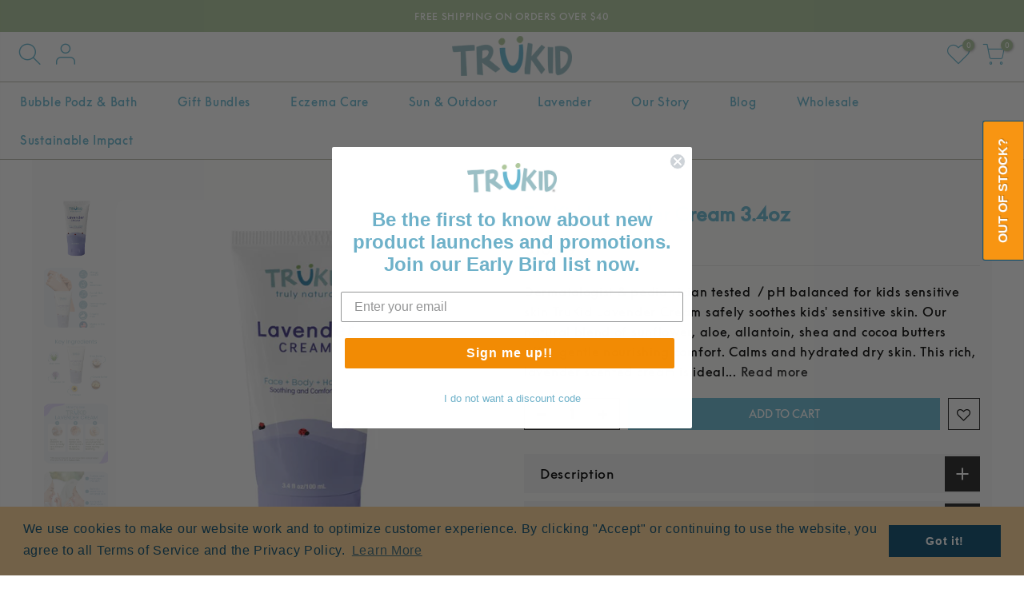

--- FILE ---
content_type: text/html; charset=utf-8
request_url: https://www.trukid.com/products/trukid-lavender-cream/?view=js_ppr
body_size: -325
content:
<script type="application/json" id="ModelJson-_ppr">[]</script><script type="application/json" id="NTsettingspr__ppr">{ "related_id":false, "recently_viewed":false, "ProductID":6165513699498, "PrHandle":"trukid-lavender-cream", "cat_handle":null, "scrolltop":null,"ThreeSixty":false,"hashtag":"none", "access_token":"none", "username":"none"}</script>


--- FILE ---
content_type: text/css
request_url: https://www.trukid.com/cdn/shop/t/31/assets/theme.css?enable_css_minification=1&v=3939024682759255431768844388
body_size: 10325
content:
@font-face{font-family:Fieldwork;src:url(//www.trukid.com/cdn/shop/t/31/assets/f.woff2?v=148715436701285896541700581906) format("woff2"),url(//www.trukid.com/cdn/shop/t/31/assets/f.woff?v=137892319145585095391700581906) format("woff"),url(//www.trukid.com/cdn/shop/t/31/assets/f.ttf?v=8407) format("truetype")}@font-face{font-family:quichesans;src:url(//www.trukid.com/cdn/shop/t/31/assets/q.woff2?v=63735505840739069791700581909) format("woff2"),url(//www.trukid.com/cdn/shop/t/31/assets/q.woff?v=99547335245816212831700581909) format("woff"),url(//www.trukid.com/cdn/shop/t/31/assets/q.ttf?v=170698744928427451231700581909) format("truetype")}@font-face{font-family:Slant;src:url(//www.trukid.com/cdn/shop/t/31/assets/Slant.woff2?v=58223570555445737441700581910) format("woff2"),url(//www.trukid.com/cdn/shop/t/31/assets/Slant.woff?v=165375409493267984841700581910) format("woff"),url(//www.trukid.com/cdn/shop/t/31/assets/Slant.ttf?v=113028720141239964391700581910) format("truetype")}@font-face{font-family:quichesans-medium;src:url(//www.trukid.com/cdn/shop/t/31/assets/quichesans-medium.woff2?v=85272110638065104141700581910) format("woff2"),url(//www.trukid.com/cdn/shop/t/31/assets/quichesans-medium.woff?v=54754898511370325791700581910) format("woff"),url(//www.trukid.com/cdn/shop/t/31/assets/quichesans-medium.ttf?v=163626147442323964531700581910) format("truetype")}@font-face{font-family:Futura;font-weight:300;font-style:normal;font-display:swap;src:url(//www.trukid.com/cdn/fonts/futura/futura_n3.cc9b68efd1cfa8296b0ec7d463066804b6bcc72b.woff2?h1=dHJ1a2lkd2hvbGVzYWxlLmNvbQ&h2=dHJ1a2lkLmNvbQ&h3=dHJ1a2lkc2tpbmNhcmUuYWNjb3VudC5teXNob3BpZnkuY29t&hmac=4e94b1fe751c33420f0d9632a62df0fddf2adca9536e4444929b80d8996b7246) format("woff2"),url(//www.trukid.com/cdn/fonts/futura/futura_n3.a0515e293e4a21f6855788bdc01458bdc41f88f1.woff?h1=dHJ1a2lkd2hvbGVzYWxlLmNvbQ&h2=dHJ1a2lkLmNvbQ&h3=dHJ1a2lkc2tpbmNhcmUuYWNjb3VudC5teXNob3BpZnkuY29t&hmac=4297991e7c39ac53492c40290f3f97fa52ad9bb7323b1fa2343a50867b185006) format("woff")}@font-face{font-family:Futura;font-weight:300;font-style:oblique;font-display:swap;src:url(//www.trukid.com/cdn/fonts/futura/futura_o3.85ebc2abc77adc404b00ffcd2edb39e8509c5c99.woff2?h1=dHJ1a2lkd2hvbGVzYWxlLmNvbQ&h2=dHJ1a2lkLmNvbQ&h3=dHJ1a2lkc2tpbmNhcmUuYWNjb3VudC5teXNob3BpZnkuY29t&hmac=c8941ddceff648bdb5b61ef66715b52a7041b395cacf12c265855fef46d1eded) format("woff2"),url(//www.trukid.com/cdn/fonts/futura/futura_o3.e50e5ae30cf042c6a9210d4b805f668a60504ba6.woff?h1=dHJ1a2lkd2hvbGVzYWxlLmNvbQ&h2=dHJ1a2lkLmNvbQ&h3=dHJ1a2lkc2tpbmNhcmUuYWNjb3VudC5teXNob3BpZnkuY29t&hmac=2a72eff7341bcdf1842e0128a8fa893f207776f8ba31dbd3a38407f59dc6723b) format("woff")}@font-face{font-family:Futura;font-weight:400;font-style:normal;font-display:swap;src:url(//www.trukid.com/cdn/fonts/futura/futura_n4.df36ce3d9db534a4d7947f4aa825495ed740e410.woff2?h1=dHJ1a2lkd2hvbGVzYWxlLmNvbQ&h2=dHJ1a2lkLmNvbQ&h3=dHJ1a2lkc2tpbmNhcmUuYWNjb3VudC5teXNob3BpZnkuY29t&hmac=cf2145a0ce5d2c9a0b78605077de652f2abccd055618ac811abd07d85aacd2ac) format("woff2"),url(//www.trukid.com/cdn/fonts/futura/futura_n4.6bce24beb4ba1ff4ddeb20f7cd6e2fa513a3d6ec.woff?h1=dHJ1a2lkd2hvbGVzYWxlLmNvbQ&h2=dHJ1a2lkLmNvbQ&h3=dHJ1a2lkc2tpbmNhcmUuYWNjb3VudC5teXNob3BpZnkuY29t&hmac=2e96ab6a2e69810cff3d9b226b3cfd1b04f323f839383f4c5e251e0601f9ca08) format("woff")}@font-face{font-family:Futura;font-weight:400;font-style:oblique;font-display:swap;src:url(//www.trukid.com/cdn/fonts/futura/futura_o4.9747e2e6ed2f11b894984527c927b42234e48815.woff2?h1=dHJ1a2lkd2hvbGVzYWxlLmNvbQ&h2=dHJ1a2lkLmNvbQ&h3=dHJ1a2lkc2tpbmNhcmUuYWNjb3VudC5teXNob3BpZnkuY29t&hmac=c63c586872ab9b463ab2938212e368bfbfd6a646dc30d11b2899d897cc39b542) format("woff2"),url(//www.trukid.com/cdn/fonts/futura/futura_o4.d5edc6b1d9a050bbe0beb9093d73b883bf18c6c1.woff?h1=dHJ1a2lkd2hvbGVzYWxlLmNvbQ&h2=dHJ1a2lkLmNvbQ&h3=dHJ1a2lkc2tpbmNhcmUuYWNjb3VudC5teXNob3BpZnkuY29t&hmac=cb1c748293a23f56e0932d8eef5d40e0f9a8a4a24422e9fdb85645448c164e46) format("woff")}@font-face{font-family:Futura;font-weight:500;font-style:normal;font-display:swap;src:url(//www.trukid.com/cdn/fonts/futura/futura_n5.5632c6d8a6da9141ef40e51d14264a007bcae7e5.woff2?h1=dHJ1a2lkd2hvbGVzYWxlLmNvbQ&h2=dHJ1a2lkLmNvbQ&h3=dHJ1a2lkc2tpbmNhcmUuYWNjb3VudC5teXNob3BpZnkuY29t&hmac=c19bb62eb4917b3d20c89a6500b4ed7aaee1a52b62b4f383e03c8f8b702cf374) format("woff2"),url(//www.trukid.com/cdn/fonts/futura/futura_n5.ea788239cf399e57dbdfe80e24bba751e5c2a36c.woff?h1=dHJ1a2lkd2hvbGVzYWxlLmNvbQ&h2=dHJ1a2lkLmNvbQ&h3=dHJ1a2lkc2tpbmNhcmUuYWNjb3VudC5teXNob3BpZnkuY29t&hmac=ee886d3fc3b96a8b9dcb8a348f18d161e2fcdf9c1c498ab1b9e129f9047bb20a) format("woff")}@font-face{font-family:Futura;font-weight:500;font-style:oblique;font-display:swap;src:url(//www.trukid.com/cdn/fonts/futura/futura_o5.2374ce1c635b408a1f07994a3de4a936fc50f767.woff2?h1=dHJ1a2lkd2hvbGVzYWxlLmNvbQ&h2=dHJ1a2lkLmNvbQ&h3=dHJ1a2lkc2tpbmNhcmUuYWNjb3VudC5teXNob3BpZnkuY29t&hmac=f1ab358e5d1f2dd3a23cce2c96f02d4ae993779775702dc15933f54f6be53b50) format("woff2"),url(//www.trukid.com/cdn/fonts/futura/futura_o5.1bf4df2c089a877c3ba2d33a9d4c7908742bfc89.woff?h1=dHJ1a2lkd2hvbGVzYWxlLmNvbQ&h2=dHJ1a2lkLmNvbQ&h3=dHJ1a2lkc2tpbmNhcmUuYWNjb3VudC5teXNob3BpZnkuY29t&hmac=f086783149031c129c968e3e4c09327ac065815d4f89dd7c505c7b58777aec93) format("woff")}@font-face{font-family:Futura;font-weight:600;font-style:normal;font-display:swap;src:url(//www.trukid.com/cdn/fonts/futura/futura_n6.bbe2e25d5b96d13ff36b242171a3d07cf5a60170.woff2?h1=dHJ1a2lkd2hvbGVzYWxlLmNvbQ&h2=dHJ1a2lkLmNvbQ&h3=dHJ1a2lkc2tpbmNhcmUuYWNjb3VudC5teXNob3BpZnkuY29t&hmac=b6d7f1993c0945b4b95c1569dc6d94fada45d80952f6431cc18debdb8221e837) format("woff2"),url(//www.trukid.com/cdn/fonts/futura/futura_n6.66fa8f5c3c4b2c7c04809ecefe751450fa59d995.woff?h1=dHJ1a2lkd2hvbGVzYWxlLmNvbQ&h2=dHJ1a2lkLmNvbQ&h3=dHJ1a2lkc2tpbmNhcmUuYWNjb3VudC5teXNob3BpZnkuY29t&hmac=7414449bfb2cea87087f0f7cd0cbfaa68edc865719065c99570db3c11fe1a5ce) format("woff")}@font-face{font-family:Futura;font-weight:600;font-style:oblique;font-display:swap;src:url(//www.trukid.com/cdn/fonts/futura/futura_o6.2978dbd38bd9b3e8b72ee3299cd940da2900eb72.woff2?h1=dHJ1a2lkd2hvbGVzYWxlLmNvbQ&h2=dHJ1a2lkLmNvbQ&h3=dHJ1a2lkc2tpbmNhcmUuYWNjb3VudC5teXNob3BpZnkuY29t&hmac=b4b5749446df45b69b2e0d923f83294e754bcc7009fc4222c8c1aca60df0e918) format("woff2"),url(//www.trukid.com/cdn/fonts/futura/futura_o6.bbc5bc6e7a675b3182e4866da9f9643bb3821261.woff?h1=dHJ1a2lkd2hvbGVzYWxlLmNvbQ&h2=dHJ1a2lkLmNvbQ&h3=dHJ1a2lkc2tpbmNhcmUuYWNjb3VudC5teXNob3BpZnkuY29t&hmac=1b0733249f16d5ca60da3e48733b3e9f9d5d65a924e1c2647f831bf9f2cb853e) format("woff")}@font-face{font-family:Futura;font-weight:700;font-style:normal;font-display:swap;src:url(//www.trukid.com/cdn/fonts/futura/futura_n7.153f8fffad8e901382179997bbb87aa7a5ff33b3.woff2?h1=dHJ1a2lkd2hvbGVzYWxlLmNvbQ&h2=dHJ1a2lkLmNvbQ&h3=dHJ1a2lkc2tpbmNhcmUuYWNjb3VudC5teXNob3BpZnkuY29t&hmac=c7dfc58ee905a06466464800bcfd3503aafb2b863e6d8d6469ae306485c7e451) format("woff2"),url(//www.trukid.com/cdn/fonts/futura/futura_n7.711e9243b3eccc2745ecf4731eba61651a122376.woff?h1=dHJ1a2lkd2hvbGVzYWxlLmNvbQ&h2=dHJ1a2lkLmNvbQ&h3=dHJ1a2lkc2tpbmNhcmUuYWNjb3VudC5teXNob3BpZnkuY29t&hmac=726ffbfd3fa6f9ce58f32be52b0e7892c722e617d29c4a71743436d1ac4286e9) format("woff")}@font-face{font-family:Futura;font-weight:700;font-style:oblique;font-display:swap;src:url(//www.trukid.com/cdn/fonts/futura/futura_o7.ece1472e1fefbb598873ba72dc2bfa2e050347c1.woff2?h1=dHJ1a2lkd2hvbGVzYWxlLmNvbQ&h2=dHJ1a2lkLmNvbQ&h3=dHJ1a2lkc2tpbmNhcmUuYWNjb3VudC5teXNob3BpZnkuY29t&hmac=bdea3ec698f944c61fbcdc597664e58490d38912b4b3ff17d7e8fcfe8e5ab297) format("woff2"),url(//www.trukid.com/cdn/fonts/futura/futura_o7.7028291332320745f0217c346c800da7522a22b2.woff?h1=dHJ1a2lkd2hvbGVzYWxlLmNvbQ&h2=dHJ1a2lkLmNvbQ&h3=dHJ1a2lkc2tpbmNhcmUuYWNjb3VudC5teXNob3BpZnkuY29t&hmac=9841b65f9d4164b6e107c307050a416b9e159569e4cafe9edc1013f7bd073bb3) format("woff")}@font-face{font-family:Futura;font-weight:800;font-style:normal;font-display:swap;src:url(//www.trukid.com/cdn/fonts/futura/futura_n8.bcc83733e98b845c72b88f865d1078ff9909c57a.woff2?h1=dHJ1a2lkd2hvbGVzYWxlLmNvbQ&h2=dHJ1a2lkLmNvbQ&h3=dHJ1a2lkc2tpbmNhcmUuYWNjb3VudC5teXNob3BpZnkuY29t&hmac=86a33e2fac5d9fbb3000d61450e09e35f26cc3cdee27ff87eae932b9f99d5638) format("woff2"),url(//www.trukid.com/cdn/fonts/futura/futura_n8.61f67f11e9e14023675044d262d4b5f7e6e0808c.woff?h1=dHJ1a2lkd2hvbGVzYWxlLmNvbQ&h2=dHJ1a2lkLmNvbQ&h3=dHJ1a2lkc2tpbmNhcmUuYWNjb3VudC5teXNob3BpZnkuY29t&hmac=3e98c759e2083bd91fffc20115345209168dae9d767c0560278f3831f46f3d30) format("woff")}@font-face{font-family:Futura;font-weight:800;font-style:oblique;font-display:swap;src:url(//www.trukid.com/cdn/fonts/futura/futura_o8.0c8df7a3d4aa10c02a75009901e6620cea44883c.woff2?h1=dHJ1a2lkd2hvbGVzYWxlLmNvbQ&h2=dHJ1a2lkLmNvbQ&h3=dHJ1a2lkc2tpbmNhcmUuYWNjb3VudC5teXNob3BpZnkuY29t&hmac=032aedf30e118eb62ee8744aed15893734924e27719d6666e2ecf44d69d3f118) format("woff2"),url(//www.trukid.com/cdn/fonts/futura/futura_o8.a82e14647584b2b6eb67b3339f6a22c5652defc7.woff?h1=dHJ1a2lkd2hvbGVzYWxlLmNvbQ&h2=dHJ1a2lkLmNvbQ&h3=dHJ1a2lkc2tpbmNhcmUuYWNjb3VudC5teXNob3BpZnkuY29t&hmac=291d22644de5c336fdc1a8908836396913e0b2dc0ecbd3aea252c1446f6bfaa7) format("woff")}@font-face{font-family:Futura;font-weight:900;font-style:normal;font-display:swap;src:url(//www.trukid.com/cdn/fonts/futura/futura_n9.45c42a57c2cb50398f53df906fa6cce6b9cf8f75.woff2?h1=dHJ1a2lkd2hvbGVzYWxlLmNvbQ&h2=dHJ1a2lkLmNvbQ&h3=dHJ1a2lkc2tpbmNhcmUuYWNjb3VudC5teXNob3BpZnkuY29t&hmac=601c89296def3f24bedb74d6f7d68bf718295cda7d273579a520d3934809c43e) format("woff2"),url(//www.trukid.com/cdn/fonts/futura/futura_n9.812a042dc5fe5f754bc62ce00d203d8b8e840f8f.woff?h1=dHJ1a2lkd2hvbGVzYWxlLmNvbQ&h2=dHJ1a2lkLmNvbQ&h3=dHJ1a2lkc2tpbmNhcmUuYWNjb3VudC5teXNob3BpZnkuY29t&hmac=fa53aa9b7a954037cdaeb6d84120bb34864d6519b0dd08a108de4decd4210e27) format("woff")}@font-face{font-family:Supreme LL;src:url(/cdn/shop/files/SupremeLLWeb-Book.woff2?v=1700583160) format("woff2"),url(/cdn/shop/files/SupremeLLWeb-Book.woff?v=1700583160) format("woff");font-weight:400;font-style:normal;font-display:swap;font-stretch:normal}@font-face{font-family:Supreme LL Light;src:url(/cdn/shop/files/SupremeLLWeb-Light.woff2?v=1700583220) format("woff2"),url(/cdn/shop/files/SupremeLLWeb-Light.woff?v=1700583220) format("woff");font-weight:300;font-style:normal;font-display:swap;font-stretch:normal}@font-face{font-family:Big Daily Short;src:url(/cdn/shop/files/bigdailyshortweb-semilightitalic.woff2?v=1700630121) format("woff2"),url(/cdn/shop/files/bigdailyshortweb-semilightitalic.woff?v=1700630121) format("woff");font-weight:400;font-style:italic;font-display:swap;font-stretch:normal}:root{--primary: #6ab9d2;--progress-bar-color: #6ab9d2}body{font-family:Supreme LL;font-size:17px;line-height:1.75;color:#000;font-weight:400;letter-spacing:.7px}.f_body,.nt_action .tcount,.lazyloaded h4.f_body,.lazyloaded h1,.lazyloaded h2,.lazyloaded h3,.lazyloaded h4,.lazyloaded h5,.lazyloaded h6,.lazyloaded .f__mont,.lazyloaded .f_heading{font-family:Supreme LL}h1,h2,h3,h4,h5,h6,.f__mont,.f_heading,.h3{font-weight:500;color:#000;line-height:1.428;letter-spacing:1px}h1,h2{font-size:42px}h3{font-size:23px}h4{font-size:18px}h5{font-size:17px}h6{font-size:15.5px}.cat_design_9 .cat_grid_item__wrapper,.cd{color:#000}.lazyloaded .sub-title,.lazyloaded .f__libre,.lazyloaded blockquote,.lazyloaded em,.lazyloaded .section-title{font-family:Supreme LL}.nt_menu>li>a{font-family:Supreme LL}.nt_pr h3.product-title,.fnt_df_blog,.widget-title,.lazyloaded .widget-title,.post_nt_loop h4{font-family:Supreme LL}.sub-title,.section-subtitle{color:#000}.section-title{font-size:30px;font-weight:500;color:#000;letter-spacing:.4px;line-height:38px}.section-subtitle{font-size:14px;font-weight:400;letter-spacing:1px}@media (min-width: 768px){.section-title{font-size:40px;font-weight:500;line-height:46px}.section-subtitle{font-size:14px;font-weight:400;letter-spacing:1.6px}}.nt_pr h3.product-title{font-size:13px;font-weight:600;text-transform:none}.widget-title{font-weight:500}.nt_pr .product-info{margin-top:15px}.nt_pr .product-info .price{font-size:14px}.nt_menu>li>a{font-weight:500;font-size:15px}.fwb{font-weight:700}.menu_auto .nav_dropdown>.nav_dropdown_col>a:hover,.menu_auto .nav_dropdown>.nav_dropdown_col>a:focus,.menu_auto .nav_dropdown_default li>a:hover,.menu_auto .nav_dropdown_default li>a:focus,.nav_dropdown>.nav_dropdown_col li>a:hover,.nav_dropdown>.nav_dropdown_col li>a:focus{color:#fc4a1a}.cp,.chp:hover,.currencies .selected,.languages .selected,.color_primary_dark a:hover,.color_primary_dark a:active,.color_primary_dark a:focus,#shopify-section-nt_filter .nt_filter_block .active a,#shopify-section-nt_filter .nt_filter_block a:hover,a:hover,a:active,#nt_sortby .wrap_sortby a.selected,.nt_filter_block li.active>a,.widget_product_categories .btn_cats_toggle:hover i,.widget_product_categories .btn_cats_toggle.active i,.widget_product_categories li.current-cat>a,.product-image .nt_add_w>a:hover,.header-text>a:not(.cg):hover,.header-text>.cg:hover,.nt_mb_menu .sub-menu li a.selected,.nt_mb_menu .current_item>a,.title_7+.tt_divider>i.clprtrue,.widget .product_list_widget a.product-title:hover,.widget .product_list_widget a.product-title:active,.widget .post_list_widget a.article-title:hover,.widget .post_list_widget a.article-title:active,.swatch.is-label .nt_lt_fake .swatch_pr_item:not(.is-selected):hover .swatch__value_pr,#cat_shopify ul li.current-cat>a,#cat_shopify .sub-menu li>a:hover,.mfp-content #cat_shopify li.current-cat>a.cat_link,.tab_cat_title.des_tab_4>li>a.tt_active,.tab_cat_title.des_tab_8>li>a.tt_active,.tab_cat_title.des_tab_7>li>a.tt_active,.clhovermq .cart_pos_dropdown:not(.template-cart) .icon_cart:hover a,.h__top .header-text a:hover,.quantity .tc button:hover,.type_feature_columns a.button.btn--style-3:hover,.dark_mode_true .on_list_view_true .pr_list_item .product-info__btns>a.nt_add_qv{color:#6ab9d2}a[title="#cp"],a[title="#cr"]{pointer-events:none;color:#6ab9d2}input[type=submit]:hover,button:hover,a.button:hover,.bgcp,.jas-ajax-load a:hover,.widget .tagcloud a:hover,.widget .tagcloud a.active,#shopify-section-nt_filter .widget .tagcloud a:hover,#shopify-section-nt_filter .widget .tagcloud a:active,.single_add_to_cart_button,.variations.style__radio li.is-selected span.radio_styled:after,.variations.style__radio li.is-selected-nt span.radio_styled:after,.video-control__play,.signup-newsletter-form .submit-btn:hover,.mb_nav_title:after,.title_4 span:after,.title_3:after,ul.nt_filter_styleck>li.active>a:before,.js_agree_ck:checked+label:before,.css_agree_ck:checked+label:before,.nt_filter_styletag a:hover,.nt_filter_styletag .active a,.button.button_primary,.address-edit-toggle:focus,.shipping_calculator input.get_rates,input.button.btn_back,.prev_next_3 .flickity-button,.dot_color_3 .flickity-page-dots .dot,.dot_color_3 .flickity-page-dots .dot:after,.tab_cat_title>li>a:hover>span:after,.tab_cat_title>li>a.tt_active>span:after,.nt_shipping.nt_icon_circle .icon:not(.ship_img):before,.pr_deal_dt.des_4,.title_9 span:after,.h_search_btn,.js_fbt_ck:checked+label:before,.progress_bar .current_bar,.mini_cart_footer .button.btn-checkout,body.template-cart .shipping_calculator input.get_rates,.cat_design_7 .cat_grid_item__wrapper,.about_us_img.border_true>span:after,.about_us_img.border_true>span:before,.des_title_13:after,.noUi-handle:before,.noUi-handle:after,.noUi-connect,.bgp,.bghp:hover .dark_mode_true .on_list_view_true .pr_list_item .product-info__btns>a,.dark_mode_true .mini_cart_footer .button.btn-checkout,.dark_mode_true .single_add_to_cart_button,.dark_mode_true .button.button_primary,.dark_mode_true .address-edit-toggle:focus,.dark_mode_true .shipping_calculator input.get_rates,.dark_mode_true input.button.btn_back{background-color:#6ab9d2}input[type=submit]:hover,button:hover,a.button:hover,.jas-ajax-load a:hover,.widget .tagcloud a:hover,.widget .tagcloud a.active,#shopify-section-nt_filter .widget .tagcloud a:hover,#shopify-section-nt_filter .widget .tagcloud a:active,.variations_button .nt_add_w:hover,.variations_button .nt_add_cp:hover,.single_add_to_cart_button,.variations.style__radio .swatch:not(.is-color) li:hover,.variations.style__radio .swatch:not(.is-color) li.is-selected,.variations.style__radio .swatch:not(.is-color) li.is-selected-nt,.variations.style__radio li:hover span.radio_styled,.variations.style__radio li.is-selected span.radio_styled,.variations.style__radio li.is-selected-nt span.radio_styled,.video-control__play,ul.nt_filter_styleck>li.active>a:before,.js_agree_ck:checked+label:before,.css_agree_ck:checked+label:before,.nt_filter_styletag a:hover,.nt_filter_styletag .active a,.button.button_primary,.address-edit-toggle:focus,.shipping_calculator input.get_rates,.shipping_calculator input.get_rates:focus,.mini_cart_note input.btn_back:focus,.prev_next_3 .flickity-button,.tab_name,.js_fbt_ck:checked+label:before,body.template-cart .shipping_calculator input.get_rates,input.button.btn_back,.dark_mode_true .button.button_primary{border-color:#6ab9d2}.wrap_sortby a:hover,.wrap_sortby a.selected,.nt_lt_fake ul>li:hover,.nt_lt_fake ul>li.is-selected,.nt_lt_fake ul>li.is-selected-nt{background:#6ab9d214;color:#6ab9d2}.pr_choose_wrap>.pr_choose_item.t4_chosen{border:2px solid #6ab9d2;background:#6ab9d20f}.pswp_thumb_item.pswp_tb_active,.pswp_tp_light .pswp_thumb_item.pswp_tb_active{box-shadow:0 0 0 2px #6ab9d2}.on_list_view_true .pr_list_item .product-info__btns>.pr_atc{background-color:#6ab9d2}.on_list_view_true .pr_list_item .product-info__btns>a.nt_add_qv{color:#6ab9d2}.nt_label,.nt_label.on,.qs_label.onsale{background-color:#fc1919}.nt_label.out-of-stock{background-color:#999}.nt_label.new,.lb_new{background-color:#767676}h3.product-title,h3.product-title>a,h1.product_title.entry-title,.widget .product_list_widget .product-title,.widget .post_list_widget .article-title{color:#000}.price,.price_range,.grouped-pr-list-item__price,.price ins,.price_range ins,.order-discount,.sticky_atc_price,.kl_fbt_price,.grouped-pr-list-item__price ins,.widget .product_list_widget ins{color:#000}.widget .product_list_widget del,.price del,.price_range del,.sticky_atc_price del,.kl_fbt_wrap del{color:#878787}.order-discount.order-discount--title{color:#5e8e3e}.nt_bg_lz.lazyload,.nt_bg_lz.lazyloading,.nt_load.lazyloaded,.nt_fk_lz{background-color:#f5f5f5}.nt_bg_lz.lazyload:before,.nt_bg_lz.lazyloading:before,.nt_load.lazyloaded:before,.nt_fk_lz:before,.lds_bginfinity:before,.nt_mini_cart.loading .mini_cart_content,.drift-zoom-pane-loader{background-image:url(data:image/svg+xml,%3Csvg%20xmlns%3D%22http%3A%2F%2Fwww.w3.org%2F2000%2Fsvg%22%20width%3D%22100px%22%20height%3D%22100px%22%20viewBox%3D%220%200%20100%20100%22%20preserveAspectRatio%3D%22xMidYMid%22%3E%3Cpath%20fill%3D%22none%22%20d%3D%22M24.3%2C30C11.4%2C30%2C5%2C43.3%2C5%2C50s6.4%2C20%2C19.3%2C20c19.3%2C0%2C32.1-40%2C51.4-40%20C88.6%2C30%2C95%2C43.3%2C95%2C50s-6.4%2C20-19.3%2C20C56.4%2C70%2C43.6%2C30%2C24.3%2C30z%22%20stroke%3D%22%23000000%22%20stroke-width%3D%222%22%20stroke-dasharray%3D%22205.271142578125%2051.317785644531256%22%3E%3Canimate%20attributeName%3D%22stroke-dashoffset%22%20calcMode%3D%22linear%22%20values%3D%220%3B256.58892822265625%22%20keyTimes%3D%220%3B1%22%20dur%3D%221%22%20begin%3D%220s%22%20repeatCount%3D%22indefinite%22%2F%3E%3C%2Fpath%3E%3C%2Fsvg%3E)}.product-image a.db:before{background:#0000001a}.nt_pr .pr_atc,.space_pr_mb{background:#9cbec5;color:#fff}.nt_pr .pr_atc:hover{background:#6ab9d2;color:#fff}.nt_pr .pr_atc:after{border-color:#00000073!important}.hover_button .nt_add_qv{background:#fff;color:#000}.product-image .nt_add_qv:hover{background:#fff;color:#6ab9d2}.product-image .nt_add_qv:after{border-color:#6ab9d273!important}.hover_button .nt_add_w,.hover_button .nt_add_w>a{background:#fff;color:#000}.product-image .nt_add_w:hover,.product-image .nt_add_w>a:hover{background:#fff;color:#6ab9d2}.hover_button .nt_add_cp,.hover_button .nt_add_cp>a{background:#fff;color:#222}.product-image .nt_add_cp:hover,.product-image .nt_add_cp>a:hover{background:#fff;color:#c01d2e}.product-image .nt_add_w:after{border-color:#6ab9d273!important}.product-image .product-attr{color:#fff}.nt_pr .pr_atc:after,.product-image .nt_add_qv:after,.product-image .nt_add_w:after{border-left-color:#fff!important}.available_wrapper .value_in{color:#000}.available_wrapper .value_out{color:#fa0b0b}.single_add_to_cart_button{background:#6ab9d2;color:#fff}.single_add_to_cart_button:hover,.variations_form .shopify-payment-button__button--unbranded{background:#afc89e;color:#fff}.variations_form .shopify-payment-button__button--unbranded:hover:not([disabled]),.variations_form .shopify-payment-button__button--unbranded:hover{background:#6ab9d2;color:#fff}.ttip_nt .tt_txt{background:#383838;color:#fff}.rtl_false .tooltip_top_left:before,.rtl_true .tooltip_top_right:before{border-top-color:#383838}.rtl_false .tooltip_top_right:before,.rtl_true .tooltip_top_left:before{border-top-color:#383838}.tooltip_top:before{border-top-color:#383838}.rtl_false .tooltip_bottom_left:before,.rtl_true .tooltip_bottom_right:before{border-bottom-color:#383838}.rtl_false .tooltip_bottom_right:before,.rtl_true .tooltip_bottom_left:before{border-bottom-color:#383838}.tooltip_bottom:before{border-bottom-color:#383838}.rtl_false .tooltip_left:before,.rtl_true .tooltip_right:before{border-left-color:#383838}.rtl_false .tooltip_right:before,.rtl_true .tooltip_left:before{border-right-color:#383838}.ntheader .nt_menu>li>a,.ntheader .nt_action>a,.ntheader .nt_action>div>a,.ntheader .sp_header_mid .nt-social a,.ntheader .cus_txt_h,.ntheader .header_categories,.ntheader .branding>a,.ntheader .icon_cart .ch_tt_price{color:#6ab9d2}.push-menu-btn>svg{fill:#6ab9d2}.ntheader .nt_menu>li.has-children>a>i{color:#6ab9d2cc}.ntheader .nt_menu>li.has-children>a:after{color:#6ab9d273}.nt_menu>li>a:hover,.nt_action>a:hover,.nt_action>div>a:hover,.nt_action .ssw-topauth .push_side:hover,.nt_menu>li>a:focus,.nt_action>a:focus,.nt_action>div>a:focus,.nt_action .ssw-topauth .push_side:focus{color:#6ab9d2!important}.sp_header_mid{background-color:#fff}.h__lz_img{background-size:cover;background-repeat:no-repeat}.des_header_7 .h__lz_img .sp_header_mid{background-color:transparent}.ntheader.live_stuck .push-menu-btn>svg{fill:#6ab9d2}.ntheader.live_stuck .sp_header_mid{background-color:#fff}.ntheader.live_stuck .nt_menu>li>a,.ntheader.live_stuck .nt_action>a,.ntheader.live_stuck .nt_action>div>a,.ntheader.live_stuck .sp_header_mid .nt-social a,.ntheader.live_stuck .cus_txt_h,.ntheader.live_stuck .header_categories,.ntheader.live_stuck .branding>a{color:#6ab9d2}.ntheader.live_stuck .nt_menu>li.has-children>a>i{color:#6ab9d2cc}.ntheader.live_stuck .nt_menu>li.has-children>a:after{color:#6ab9d273}.ntheader.live_stuck .nt_menu>li>a:hover,.ntheader.live_stuck .nt_action>a:hover,.ntheader.live_stuck .nt_action>div>a:hover,.ntheader.live_stuck .nt_action .ssw-topauth .push_side:hover,.ntheader.live_stuck .nt_menu>li>a:focus,.ntheader.live_stuck .nt_action>a:focus,.ntheader.live_stuck .nt_action>div>a:focus,.ntheader.live_stuck .nt_action .ssw-topauth .push_side:focus{color:#6ab9d2!important}.nt_action .tcount,.toolbar_count{background-color:#afc89e;color:#fff}input[type=submit]:hover,button:hover,a.button:hover,.address-edit-toggle:focus{color:#fff}span.count_vr_filter{color:#999;margin:0 5px}#ld_cl_bar,.ld_bar_search,.ld_cart_bar{background:#000}@media (min-width:1025px){.wrapper_cus .container,.wrapper_cus #ntheader .container,.wrapper_cus .caption-w-1,.wrapper_boxed .container,.wrapper_boxed #ntheader .container,.wrapper_boxed .caption-w-1{max-width:1480px}body,#nt_wrapper{background-color:#fff}.css_mb{display:block}}@media (max-width:1024px){.header__mid .css_h_se{min-height:62px!important}}.rtl_true{direction:rtl;text-align:right}.rtl_true .tl,.rtl_true .mfp-content,.rtl_true .cat_sortby.tr .nt_sortby,.rtl_true .nt_menu>li .sub-menu,.rtl_true .nt_sortby{text-align:right}.rtl_true .tr{text-align:left}.rtl_true .variations_form .quantity,.rtl_true i.mr__10,.rtl_true .css_agree_ck+label:before,.rtl_true .js_agree_ck+label:before,.rtl_true ul.nt_filter_styleck>li>a:before{margin-right:0;margin-left:10px}.rtl_true .variations_button .nt_add_w,.rtl_true .variations_button .nt_add_cp{margin-left:0;margin-right:10px}.rtl_true .sticky_atc_btn .quantity{margin-right:10px}.rtl_true .mr__5,.rtl_true .flagst4.lazyloaded:before,.rtl_true .filter-swatch{margin-right:0;margin-left:5px}.rtl_true .mr__5.ml__5{margin-right:5px;margin-left:5px}.rtl_true .lbc_nav{right:auto;left:-5px}.rtl_true .popup_slpr_wrap a.pa{right:auto;left:5px}.rtl_true .mfp-close{right:auto;left:0}.rtl_true .widget h5.widget-title:after,.rtl_true a.clear_filter:after,.rtl_true a.clear_filter:before,.rtl_true #ld_cl_bar,.rtl_true .ld_bar_search,.rtl_true .ld_cart_bar,.rtl_true .cat_design_9 .cat_grid_item__wrapper{left:auto;right:0}.rtl_true .facl-right:before{content:"\f177"}.rtl_true .result_clear>.clear_filter{margin-left:15px;margin-right:0;padding-right:0;padding-left:15px;border-right:0;border-left:1px solid #e5e5e5}.rtl_true .result_clear>a.clear_filter{padding-right:16px}.rtl_true .result_clear>a.clear_filter:last-child{padding-left:0;border:0;margin-left:0}.rtl_true .facl-angle-right:before{content:"\f104"}.rtl_true .la-angle-left:before{content:"\f105"}.rtl_true .la-angle-right:before{content:"\f104"}.rtl_true .la-arrow-right:before{content:"\f061";content:"\f060"}.rtl_true .la-arrow-left:before{content:"\f061"}.rtl_true .p_group_btns,.rtl_true .hover_button{right:auto;left:10px}.rtl_true .sp-single .product-images .nt_labels{right:auto;left:30px}.rtl_true [data-kl-full-width]{left:auto;right:-15px}.rtl_true #nt_backtop{right:auto;left:10px}.rtl_true .popup_slpr_wrap{left:auto;right:35px}.rtl_true .nt_labels{right:15px;left:auto}.rtl_true .product-image .nt_add_w,.rtl_true .product-image .nt_add_cp{left:auto;right:12px}.rtl_true .ml__5{margin-left:0;margin-right:5px}.rtl_true .mr__10{margin-right:0;margin-left:10px}.rtl_true .ml__15{margin-left:auto;margin-right:15px}.rtl_true .footer__top i{margin-right:auto;margin-left:5px}.rtl_true .nt_shipping.tl .icon,.rtl_true .nt_shipping.tr .icon,.rtl_true .mini_cart_img{margin-right:0;margin-left:20px}.rtl_true .mr__10.ml__10{margin-right:10px;margin-left:10px}.rtl_true .fade_flick_1.flickity-rtl .slideshow__slide{left:auto!important;right:0!important}.rtl_true .has_icon.mgr>i{margin-right:0;margin-left:.2em}.rtl_true .mfp-content #shopify-section-nt_filter>h3,.rtl_true .mfp-content #shopify-section-sidebar_shop>h3,.rtl_true .nt_mini_cart .mini_cart_header{padding:5px 20px 5px 0}.rtl_true .nt_sortby h3{padding-left:0;padding-right:15px}.rtl_true .has_icon>i{margin-left:0;margin-right:.2em}.rtl_true .pe-7s-angle-right:before{content:"\e686"}.rtl_true .pe-7s-angle-left:before{content:"\e684"}.rtl_true .nt_full .flickity-rtl .flickity-prev-next-button.previous{left:auto;right:15px}.rtl_true .nt_full .flickity-rtl .flickity-prev-next-button.next{right:auto;left:15px}.rtl_true input.search_header__input:not([type=submit]):not([type=checkbox]){padding:0 20px 0 50px}.rtl_true .search_header__submit{right:auto;left:2px}.rtl_true select{padding:0 15px 0 30px;background-position:left 10px top 50%}.rtl_true .slpr_has_btns .popup_slpr_info{padding-right:0!important;padding-left:30px!important}.rtl_true .css_agree_ck~svg,.rtl_true .js_agree_ck~svg{left:auto;right:2px}.rtl_true .page-numbers li{float:right}@media (min-width: 768px){.rtl_true #content_quickview #shopify-section-pr_summary{padding:30px 0 30px 40px}.rtl_true .cat_sortby>a{padding:7px 15px 7px 7px}.rtl_true .p_group_btns{left:20px}.rtl_true #nt_backtop{right:auto;left:35px}.rtl_true .title_2>span{margin:0 30px}.rtl_true .tr_md{text-align:left}.rtl_true .tl_md{text-align:right}}@media (min-width: 1025px){.rtl_true.des_header_7 #nt_menu_canvas{display:none}.rtl_true.des_header_7 #nt_wrapper{padding-left:0;padding-right:280px}.rtl_true .header_7{margin-left:0;margin-right:-280px;border-right:0;border-left:2px solid rgba(150,150,150,.15)}.rtl_true.des_header_7 .nt_fk_canvas{left:auto!important;right:280px!important;-webkit-transform:translate3d(104%,0,0);transform:translate3d(104%,0,0)}.rtl_true.des_header_7 .popup_slpr_wrap{right:auto;left:125px}.rtl_true .thumb_left .col_thumb{padding-left:15px;padding-right:5px}.rtl_true .thumb_left .col_nav{padding-right:15px;padding-left:5px}.rtl_true .cl_h7_btns{margin-top:20px;text-align:center}.rtl_true .tr_lg{text-align:left}.rtl_true .tl_lg{text-align:right}.rtl_true .nt_full .flickity-rtl .flickity-prev-next-button.previous{right:30px}.rtl_true .nt_full .flickity-rtl .flickity-prev-next-button.next{left:30px}.rtl_true .nt_fk_full .frm_search_input{padding-right:0;padding-left:15px}.rtl_true .nt_fk_full .mini_search_frm .close_pp{left:0;right:auto}.rtl_true .nt_fk_full .mini_search_frm i.iccl.iccl-search{left:30px;right:auto}}@media (min-width: 1200px){.rtl_true [data-kl-full-width]{left:auto;right:calc((-100vw + 1170px)/2)}}@media (max-width: 1024px){.rtl_true .pr_grid_item .product-image .hover_button,.rtl_true .pr_grid_item .product-image:hover .hover_button{right:auto;left:10px}.rtl_true .nt_labels{left:auto;right:10px}}@media (max-width: 767px){.rtl_true .popup_slpr_wrap{left:auto;right:3px}}@media (max-width: 575px){.rtl_true .sticky_atc_btn .quantity{margin-left:0}}@media (max-width: 370px){.rtl_true .popup_slpr_wrap{left:auto;right:0}}a.button:not(.nt_cat_lm),button:not(.single_add_to_cart_button):not(.flickity-button):not(.submit-btn),input[type=submit],select,.hover_button .nt_add_qv,.hover_button .pr_atc,.mini_cart_actions .quantity,.btnt4_style_1 .frm_cart_page .mini_cart_actions .quantity,.btnt4_style_1.template-cart .shipping_calculator input[type=text],.btnt4_style_1.template-cart .shipping_calculator select,.btnt4_style_1.template-cart .shipping_calculator input.get_rates,input.search_header__input:not([type=submit]):not([type=checkbox]),.p-thumb .flickity-button,.header_8 .h_search_frm,.shipping_calculator input.get_rates,input.button.btn_back,.shipping_calculator select,.shipping_calculator input[type=text]{border-radius:0}#cart-form_qs .single_add_to_cart_button,#cart-form_qs .quantity,#cart-form_qs .shopify-payment-button__button--unbranded{border-radius:0!important}.header_10 .h_search_btn.js_btn_search{border-radius:40px!important}@media (min-width: 768px){.ul_tabs li.tab_title_block a{border-radius:0}}.dark_mode_true,body.dark_mode_true{color:#fffc}.dark_mode_true .ajax_pp_popup,.dark_mode_true #nt_wrapper,.dark_mode_true .nt_section,.dark_mode_true #nt_content>.shopify-section,.dark_mode_true .nt_fk_canvas,.dark_mode_true .cat_design_1 .cat_grid_item__wrapper,.dark_mode_true .cat_design_4 .cat_grid_item__wrapper,.dark_mode_true .cat_design_6 .cat_grid_item__wrapper,.dark_mode_true .cat_design_7 .cat_grid_item__wrapper,.dark_mode_true #content_quickview,.dark_mode_true .sp-content-help,.dark_mode_true .hover_button .pr_atc,.dark_mode_true .mini_cart_content .mini_cart_item:hover,.dark_mode_true #shopify-section-cart_widget .mini_cart_tool,.dark_mode_true .mini_cart_dis,.dark_mode_true .mini_cart_gift,.dark_mode_true .mini_cart_note,.dark_mode_true .mini_cart_ship,.dark_mode_true .shipping_calc_page.shipping_calculator h3,.dark_mode_true #wrap_des_pr,.dark_mode_true .frm_cart_page:before,.dark_mode_true .nt_mini_cart:before{background-color:#000!important}.dark_mode_true .style_color.des_color_1 .is-color .swatch_pr_item,.dark_mode_true .bgw,.dark_mode_true .mfp-content .section_nt_filter .widget,.dark_mode_true .drift-zoom-pane,.dark_mode_true .pswp_tp_light .pswp__bg,.dark_mode_true .pswp__ui--fit .pswp__caption,.dark_mode_true .pswp_tp_light .pswp__button--arrow--left:before,.dark_mode_true .pswp_tp_light .pswp__button--arrow--right:before,.dark_mode_true .pswp_tp_light .pswp__ui--fit .pswp__top-bar,.dark_mode_true .pswp__share-tooltip{background-color:#000}.dark_mode_true a.pswp__share--facebook:before{border-bottom-color:#000}.dark_mode_true .style_color .is-color .swatch_pr_item.is-selected,.dark_mode_true .style_color .is-color .swatch_pr_item.is-selected-nt{background-color:#ffffff73}.has_fk_canvas .dark_mode_true .nt_fk_canvas,.dark_mode_true .medizin_laypout .product-cd-header,.has_ntcanvas .dark_mode_true .mfp-content,.has_ntcanvas .dark_mode_true .mfp-inline-holder .mfp-content{background-color:#000}.dark_mode_true .sticky_atc_info>h4,.dark_mode_true #nt_backtop.des_bt2 span i,.dark_mode_true a.pp_cookies_more_btn,.dark_mode_true .tab_cat_title.des_tab_1>li>a:hover,.dark_mode_true .tab_cat_title.des_tab_2>li>a:hover,.dark_mode_true .tab_cat_title.des_tab_3>li>a:hover,.dark_mode_true .tab_cat_title.des_tab_1>li>a.tt_active,.dark_mode_true .tab_cat_title.des_tab_2>li>a.tt_active,.dark_mode_true .tab_cat_title.des_tab_3>li>a.tt_active,.dark_mode_true .tab_cat_title.des_tab_4>li>a,.dark_mode_true .tab_cat_title.des_tab_5>li>a,.dark_mode_true .tab_cat_title.des_tab_6>li>a,.dark_mode_true .tab_cat_title.des_tab_7>li>a,.dark_mode_true .tab_cat_title.des_tab_8>li>a,.dark_mode_true .tab_cat_title.des_tab_9>li>a,.dark_mode_true .tab_cat_title.des_tab_10>li>a,.dark_mode_true .blockid_price .price_slider_amount .price_label>span,.dark_mode_true input:not([type=submit]):not([type=checkbox]).nt_cat_title,.dark_mode_true input.search_header__input:not([type=submit]):not([type=checkbox]),.dark_mode_true .cd,.dark_mode_true h1,.dark_mode_true h2,.dark_mode_true h3,.dark_mode_true h4,.dark_mode_true h5,.dark_mode_true h6,.dark_mode_true .f__mont,.dark_mode_true .f_heading,.dark_mode_true .h3,.dark_mode_true .price ins,.dark_mode_true .price_range ins,.dark_mode_true .order-discount,.dark_mode_true .sticky_atc_price,.dark_mode_true .kl_fbt_price,.dark_mode_true .grouped-pr-list-item__price ins,.dark_mode_true .widget .product_list_widget ins,.dark_mode_true .section_nt_filter .nt_filter_block a,.dark_mode_true .section_nt_filter .nt_filter_block.nt_filter_color .active a,.dark_mode_true .section_nt_filter .nt_filter_block.nt_filter_color a:hover,.dark_mode_true .page-numbers li a:hover,.dark_mode_true .page-numbers.current,.dark_mode_true .wrap_sortby a,.dark_mode_true .btn_filter,.dark_mode_true .btn_sidebar,.dark_mode_true .cat_sortby>a,.dark_mode_true .cat_view a.active,.dark_mode_true .cat_view a:hover,.dark_mode_true .cat_view.on_list_view_true a.view_list,.dark_mode_true .store-availability-information__title strong,.dark_mode_true a,.dark_mode_true a.button,.dark_mode_true button,.dark_mode_true input[type=submit],.dark_mode_true .quantity input.input-text[type=number],.dark_mode_true .swatch.is-label .swatch_pr_item:not(.is-selected):hover .swatch__value_pr,.dark_mode_true #content_quickview button.mfp-close,.dark_mode_true #nt_backtop span i,.dark_mode_true h3.product-title,.dark_mode_true h3.product-title>a,.dark_mode_true h1.product_title.entry-title,.dark_mode_true .widget .product_list_widget .product-title,.dark_mode_true .widget .post_list_widget .article-title,.dark_mode_true .mini_cart_footer .button,.dark_mode_true .mini_cart_footer .total,.dark_mode_true .mini_cart_note label,.dark_mode_true .shipping_calculator h3,.dark_mode_true .header-text>a:not(.cg),.dark_mode_true .ul_tabs li a:hover,.dark_mode_true .ul_tabs li.active a,.dark_mode_true .cart_page_section .cart_header,.dark_mode_true .type_shipping .content h3,.dark_mode_true .mb_nav_title,.dark_mode_true .menu_infos_title,.dark_mode_true .header_picker,.dark_mode_true .nt_lt_fake ul>li,.dark_mode_true a.compare_remove,.dark_mode_true .compare_field,.dark_mode_true .compare_value:before{color:#fff}.dark_mode_true .title_11:after,.dark_mode_true .title_11:before,.dark_mode_true .title_12:after,.dark_mode_true .title_12:before,.dark_mode_true .title_2:after,.dark_mode_true .title_2:before,.dark_mode_true .widget h5.widget-title:after{background-color:#fffc}.dark_mode_true .gecko_toolbar_item>a,.dark_mode_true .cb,.dark_mode_true .type_shipping .icon,.dark_mode_true .type_shipping .content,.dark_mode_true .nt_mb_menu .sub-menu li>a,.dark_mode_true .nt_mb_menu>li>a{color:#fffc}.dark_mode_true .blockid_price .price_slider_amount .price_label,.dark_mode_true .sub-title,.dark_mode_true .price,.dark_mode_true .price_range,.dark_mode_true .grouped-pr-list-item__price,.dark_mode_true .widget .product_list_widget del,.dark_mode_true .price del,.dark_mode_true .price_range del,.dark_mode_true .sticky_atc_price del,.dark_mode_true .kl_fbt_wrap del,.dark_mode_true .post-content,.dark_mode_true .page-numbers li,.dark_mode_true .page-numbers li a,.dark_mode_true .pr_short_des,.dark_mode_true .store-availability-information__button:focus,.dark_mode_true .store-availability-information__button:hover,.dark_mode_true a:hover,.dark_mode_true a:focus,.dark_mode_true #content_quickview button.mfp-close:hover,.dark_mode_true .nt_menu div.menu-item>a,.dark_mode_true .nt_menu ul li a,.dark_mode_true #CartSpecialInstructions{color:#fff9}.dark_mode_true .cat_view a,.dark_mode_true .dev_view_cat a.view_list{color:#878787}.dark_mode_true .ul_tabs li.active a,.dark_mode_true .ul_tabs li.tab_title_block.active a,.dark_mode_true #nt_backtop.des_bt2 span,.dark_mode_true .tab_cat_title.des_tab_1>li>a:hover,.dark_mode_true .tab_cat_title.des_tab_2>li>a:hover,.dark_mode_true .tab_cat_title.des_tab_3>li>a:hover,.dark_mode_true .tab_cat_title.des_tab_1>li>a.tt_active,.dark_mode_true .tab_cat_title.des_tab_2>li>a.tt_active,.dark_mode_true .tab_cat_title.des_tab_3>li>a.tt_active{border-color:#fff}.dark_mode_true .nt_menu .sub-menu .sub-column-item>a,.dark_mode_true .result_clear>.clear_filter:not(:last-child){border-color:#ffffff59}.dark_mode_true .on_list_view_true .pr_list_item .product-inner,.dark_mode_true table,.dark_mode_true td,.dark_mode_true th,.dark_mode_true .spr-container,.dark_mode_true .on_list_view_true .grid-sizer+.pr_list_item .product-inner,.dark_mode_true .on_list_view_true .pr_list_item:first-child .product-inner,.dark_mode_true .nt-pagination,.dark_mode_true .cat_sortby>a,.dark_mode_true .tag-comment,.dark_mode_true hr,.dark_mode_true .filter_area .section_nt_filter,.dark_mode_true .variations_form .quantity,.dark_mode_true .variations_button .nt_add_cp,.dark_mode_true .variations_button .nt_add_w,.dark_mode_true .variations.style__circle .swatch.is-label .swatch_pr_item,.dark_mode_true .style_color .is-color .swatch_pr_item,.dark_mode_true input.search_header__input:not([type=submit]):not([type=checkbox]),.dark_mode_true .cart_page_section .cart_item,.dark_mode_true .shipping_calc_page.shipping_calculator,.dark_mode_true .cart_page_section .cart_item:last-child,.dark_mode_true .des_style_1.des_mb_2.sp-tab>.sp-tab-content,.dark_mode_true .js_prs_search>:not(:last-child),.dark_mode_true .cat-shop,.dark_mode_true .nt_sortby .h3,.dark_mode_true .nt_sortby h3,.dark_mode_true .mfp-content .section_nt_filter .widget,.dark_mode_true .store-availability-list__item:not(:first-child):before,.dark_mode_true .variations.style__radio.full .swatch:not(.is-color) li,.dark_mode_true .header_picker,.dark_mode_true.prs_bordered_grid_3 .products .nt_pr,.dark_mode_true.prs_bordered_grid_2 .products .nt_pr .product-image,.dark_mode_true .price_stock,.dark_mode_true input:not([type=submit]):not([type=checkbox]).nt_cat_title,.dark_mode_true.prs_bordered_grid_3 .products:not(.articles) .flickity-viewport:before{border-color:#ffffff26}.dark_mode_true.prs_bordered_grid_3 .products .nt_pr{box-shadow:0 -1px #ffffff26,-1px 0 #ffffff26}.dark_mode_true .popup_slpr_wrap,.dark_mode_true .gecko_toolbar,.dark_mode_true .bgbl,.dark_mode_true .h__top .bgbl,.dark_mode_true .wrap_sortby,.dark_mode_true .kalles_toolbar,.dark_mode_true .nt_menu>li .sub-menu,.dark_mode_true #nt_backtop span,.dark_mode_true .mini_cart_footer .button,.dark_mode_true .mini_cart_actions .quantity,.dark_mode_true .frm_cart_page .mini_cart_actions .quantity,.dark_mode_true .quantity input.input-text[type=number],.dark_mode_true .mini_cart_tool>div:hover,.dark_mode_true .variations_form .quantity,.dark_mode_true .variations_button .nt_add_cp,.dark_mode_true .variations_button .nt_add_w,.dark_mode_true .tab-heading .nav_link_icon,.dark_mode_true .nt_sortby,.dark_mode_true .cat_toolbar.cat_stuck_prepared.cat_stuck,.dark_mode_true .nt_bg_lz.lazyload,.dark_mode_true .nt_bg_lz.lazyloading,.dark_mode_true .nt_load.lazyloaded,.dark_mode_true .nt_fk_lz,.dark_mode_true .nt_lt_fake ul{background-color:#000}.dark_mode_true .mini_cart_footer a.button.btn-cart{background-color:#000;color:#fff}.dark_mode_true svg.ic_triangle_svg path{fill:#000}.dark_mode_true .btns_cart_1 .mini_cart_tool>div{box-shadow:9px 5px 10px #262729,-5px -5px 10px #2c3131;color:#fff}.dark_mode_true input:not([type=submit]):not([type=checkbox]),.dark_mode_true select,.dark_mode_true textarea{border-color:#ffffff26;background-color:#000;color:#fffc}.dark_mode_true .form-message__title{color:#651818}.dark_mode_true a.button,.dark_mode_true button,.dark_mode_true input[type=submit]{border:1px solid rgba(255,255,255,.15);background-color:#000}.dark_mode_true .search_header__submit,.dark_mode_true #content_quickview button.mfp-close,.dark_mode_true .store-availability-information__button,.dark_mode_true .pswp_tp_light .pswp__button--arrow--left,.dark_mode_true .pswp_tp_light .pswp__button--arrow--right{border:none}.dark_mode_true .nt_menu>li .sub-menu{box-shadow:0 0 3px #00000026}.dark_mode_true .newl_des_1 .signup-newsletter-form,.dark_mode_true input.button.btn_back.btn_back2,.dark_mode_true .mini_cart_ship input.button.btn_back,.dark_mode_true .cat_toolbar.cat_stuck_prepared,.dark_mode_true .flickity-prev-next-button,.dark_mode_true .search_header__submit,.dark_mode_true .on_list_view_true .pr_list_item .product-info__btns>a.nt_add_qv,.dark_mode_true .variations.style__radio .swatch:not(.is-color) li.is-selected,.dark_mode_true .variations.style__radio .swatch:not(.is-color) li.is-selected-nt,.dark_mode_true .variations.style__radio .swatch:not(.is-color) li:hover{background-color:transparent}.dark_mode_true .flickity-prev-next-button{border:2px solid #fff}.dark_mode_true a.compare_remove:after,.dark_mode_true a.compare_remove:before{background-color:#fff}.dark_mode_true .nt_menu div.menu-item.is_hover>a,.dark_mode_true .nt_menu div.menu-item>a:hover,.dark_mode_true .nt_menu ul li a:hover,.dark_mode_true .nt_menu ul li.is_hover a{color:#ffffff73}@media (min-width: 1025px){.dark_mode_true .css_ntbar::-webkit-scrollbar-track,.dark_mode_true .css_scrollbar .fixcl-scroll ::-webkit-scrollbar-track,.dark_mode_true .css_scrollbar .gecko-scroll-quick ::-webkit-scrollbar-track,.dark_mode_true .mfp-content .css_ntbar .css_ntbar::-webkit-scrollbar-track{background-color:#ffffff26}.dark_mode_true .css_ntbar::-webkit-scrollbar-thumb,.dark_mode_true .css_scrollbar .fixcl-scroll ::-webkit-scrollbar-thumb,.dark_mode_true .css_scrollbar .gecko-scroll-quick ::-webkit-scrollbar-thumb,.dark_mode_true .mfp-content .css_ntbar .css_ntbar::-webkit-scrollbar-thumb{background-color:#ffffff40}.dark_mode_true .col_nav.t4_show .btn_pnav_next,.dark_mode_true .col_nav.t4_show .btn_pnav_prev{color:#fff}.dark_mode_true .type_banner_collection .container .cat_banner_prs.show_border_true{border-color:#ffffff26}.dark_mode_true button.btn_pnav_next,.dark_mode_true button.btn_pnav_prev{background-color:#00000080}.dark_mode_true button.btn_pnav_next:hover,.dark_mode_true button.btn_pnav_prev:hover{background-color:#000c}}@media (min-width: 768px){.dark_mode_true .summary-inner.gecko-scroll-quick:before{background:-webkit-gradient(linear,left top,left bottom,color-stop(94%,rgba(255,255,255,0)),to(#fff));background:-webkit-linear-gradient(top,rgba(255,255,255,0) 94%,#fff 100%);background:linear-gradient(to bottom,#fff0 94%,#fff);background:-webkit-gradient(linear,left top,left bottom,color-stop(94%,rgba(26,26,26,0)),to(#000000));background:-webkit-linear-gradient(top,rgba(26,26,26,0) 94%,#000000 100%);background:linear-gradient(to bottom,#1a1a1a00 94%,#000)}}@media (max-width: 1024px){.dark_mode_true .pr_grid_item .product-image .hover_button,.dark_mode_true .pr_grid_item .product-image:hover .hover_button{background-color:#000}.cltouchevents .dark_mode_true ul.cat_lv_0{border-color:#ffffff26}}.dark_mode_true a.button,.dark_mode_true button,.dark_mode_true input[type=submit],.dark_mode_true .newsletter_se .signup-newsletter-form .submit-btn,.dark_mode_true #nt_backtop span{background-color:#d9d2c9}.dark_mode_true .nt_pr .pr_atc .quantity input.input-text[type=number]{background-color:#00000014}.dark_mode_true .nt_pr .pr_atc .quantity input.input-text[type=number]:hover{background-color:#0000001f}.header__mid{padding:0}.nt_pr h3.product-title{letter-spacing:1px;margin-bottom:5px}.page-head:before{opacity:1!important}#shopify-section-header_top .h__top:nth-child(2){display:none}.pr_grid_item .product-inner .product-image{border:0px solid #e8e8e8}.spr-badge{margin-bottom:15px}.ooo-instagram{margin-bottom:0!important}.shopify-payment-button__more-options,.spr-header-title{display:none!important}#shopify-section-newsletter2 .section-subtitle{color:#00263e;margin-top:10px;text-transform:capitalize}.spr-container{border:0px!important;padding:0!important}.spr-summary-actions-newreview{background:#000;color:#fff;padding:10px 15px;text-transform:uppercase;letter-spacing:1px}.spr-summary-actions-newreview:hover{background:#767676;color:#fff}@media (min-width: 1024px){.slideshow__slide .caption-wrap .pa_txts.v_pos50{width:550px}.type_slideshow .slt4_p{line-height:1.87857143}.type_image_text .nt_img_txt{padding:20px}}.spr-badge{font-size:12px;margin-top:2px}.quotes_des_2 .quote_slide,.quotes_des_3 .quote_slide{padding:30px;background:#d7e8eb;box-shadow:0 0;margin-top:5px}.newsletter_se .signup-newsletter-form .submit-btn{font-size:16px;background-color:#00263e}.footer__top .widget-title{color:#2e2e2b;font-weight:500;font-size:16px}.nt_menu>li>a{padding-right:25px!important;padding-left:25px!important}.nt_menu div.menu-item>a,.nt_menu ul li a{color:#6ab9d2!important}.nt_menu>li .sub-menu{background:#fff!important}.quotes_des_2 .quote_slide,.quotes_des_3 .quote_slide{min-height:240px}.nt_se_16512529716baf0939 .txt_content{padding:0;position:absolute;top:50%;left:50%;transform:translate(-50%,-50%)}.product-info .spr-badge{margin-bottom:2px}.type_image_text .button,.type_image_text .button:hover{color:#fff;background-color:#6ab9d2;border-color:#6ab9d2}.newsletter_se .signup-newsletter-form .submit-btn{color:#fff}.nt_pr .product-info{margin:0!important;padding:30px 15px}.type_about_us .container{padding-top:65px;padding-bottom:40px}@media (max-width: 767px){.ooo-instagram-header__title{font-size:30px}.type_about_us .container{padding-top:50px;padding-bottom:30px}.spr-summary-actions-newreview{display:block;width:160px;margin:15px auto 0}}.truncate.out_stock.button{color:#2e2e2b}.gift_wrap_action .js_addtc{background:#2e2e2b;line-height:30px}.zdzlist li{list-style:none;margin-bottom:15px}.zdzlist li i{font-size:23px}@media (min-width: 768px){.zdzviodeoside{margin-bottom:50px}.zdzviodeovideo{background:#000;margin-top:50px;margin-left:-50px;width:calc(41% + 50px);max-width:calc(41% + 50px);flex:calc(41% + 50px)}.zdzviodeovideo .nt_img_txt{height:100%;display:flex;align-items:center;justify-content:center;padding:60px 0}}.zdzviodeovideo{background:#000;padding:70px 0}.nt_se_newsletter2 .section-title{color:#00263e!important}.nt_se_1626026784624601d3 .row{justify-content:center}#shopify-section-header_top .header-text{text-align:center}#shopify-section-header_4 .row .col-lg-3:nth-child(1) .icon_like,#shopify-section-header_4 .row .col-lg-3:nth-child(1) .icon_cart{display:none}#shopify-section-header_4 .row .col-lg-3:nth-child(3) .my-account,#shopify-section-header_4 .row .col-lg-3:nth-child(3) .icon_search{display:none}.header__bot{border-bottom:1px solid #bebeb0;border-top:1px solid #bebeb0}.nt_promotion_html.pa{position:relative}.custom_blue{color:#6ab9d2!important}.nt_promotion_html p{line-height:1.5}.custom-font{font-style:italic;font-family:Big Daily Short}.nt_se_1626026784624601d3 .section-title{color:#6ab9d2}.nt_se_1626026784624601d3 .about_us_txt p{color:#524f4f}.nt_shipping .title{text-decoration:underline;font-weight:300}.nt_se_dd189e47-c8ae-4b41-8d27-a26320d494b3 .section-title{display:none}.nt_se_2358c11f-e612-4976-aaa7-60258e7477d0 .section-title{justify-content:flex-start!important}.nt_se_2358c11f-e612-4976-aaa7-60258e7477d0{padding-top:50px!important;padding-bottom:50px!important}.nt_se_2358c11f-e612-4976-aaa7-60258e7477d0 .section-title{color:#6ab9d2}.nt_se_2358c11f-e612-4976-aaa7-60258e7477d0 .js_t4_tab{color:#6ab9d2!important}.tab_cat_title>li>a.tt_active>span:after,.tab_cat_title.des_tab_6>li>a>span:after{background-color:#6ab9d2!important;height:1px!important}.product-inner{border-radius:10px;background-color:#fff}h3.product-title>a{color:#6ab9d2!important}.price,.price del,.price ins{color:#6ab9d2!important}.nt_se_ba62c85b-3dab-4ab2-84e7-0b19ef5aa3e4,.nt_se_1c5b591f-b689-4774-8598-5c128e939bfc{padding-top:30px!important;padding-bottom:30px!important}.nt_img_txt>div{border-radius:10px}.quote_author{font-size:14px}.quote_texts{font-size:25px}.QuoteIcon{font-size:80px;color:#6ab9d2;font-family:Big Daily Short;line-height:1}.quote_rating{color:#6ab9d2}.nt_se_1c5b591f-b689-4774-8598-5c128e939bfc .wow h2,.nt_se_1c5b591f-b689-4774-8598-5c128e939bfc .wow p{color:#6ab9d2!important}.footer__top .row>div:nth-child(2) .widget-title,.footer__top .row>div:nth-child(3) .widget-title,.footer__top .row>div:nth-child(4) .widget-title{font-family:Big Daily Short;font-size:18px;line-height:1.2}.menu_footer{font-size:14px;line-height:1.5;font-weight:400}.footer__top .menu li{line-height:1.8!important}.news2 .signup-newsletter-form{border-top:0;border-left:0;border-right:0;border-radius:0}.news2 .submit-btn{border-radius:5px}.news2{width:60%}.news2 input:not([type=submit]):not([type=checkbox]){color:#6ab9d2;font-size:unset!important}.footer__top .row>div:nth-child(1) .widget-title{font-weight:500;font-size:32px;line-height:1.25}.news2 .submit-btn{border:1px solid #afc89e;background-color:#afc89e}.footer__top_wrap{border-bottom:0}.cat_default.pop_default{background-color:#f4f4ee}#shopify-section-cat_heading h1{text-align:left}.page-head h1{font-size:42px;color:#6ab9d2;font-weight:500;line-height:1.3}.product-image{border-radius:10px 10px 0 0}.sp-single .container_cat{background-color:#fcfcfa}.sp-pr-gallery__img,.pr_carousel .n-item{border-radius:10px}.entry-summary .product_title{font-weight:700;color:#6ab9d2!important;letter-spacing:0}.pr_short_des{font-size:16px!important;line-height:1.6}.shopify-tabs .ul_tabs{justify-content:flex-start;border-bottom:1px solid lightgray}.ul_tabs li.active a,.ul_tabs li.tab_title_block.active a{color:#6ab9d2;border:0}.ul_tabs li.active a,.ul_tabs li.tab_title_block.active a:after{content:"";position:relative;display:block;top:8.5px;border-bottom:2px solid #6AB9D2;margin-top:5px}.entry-content p{font-size:16px!important;line-height:1.6}.related.product-extra{background-color:#f4f4ee;padding-top:50px;padding-bottom:50px}.custdesign{display:flex;flex-wrap:wrap;gap:10px;justify-content:center}@media (max-width: 767px){.nt_shipping.tc .icon{margin:0 auto 20px}.nt_se_1651253024c0e81843 .row{justify-content:center}h2{font-size:32px}.type_image_text h2,.type_image_text p{text-align:center}.nt_se_1c5b591f-b689-4774-8598-5c128e939bfc .row{flex-direction:column-reverse}.footer__top .row>div:nth-child(1) .widget-title{font-size:24px}.news2{width:100%}#shopify-section-cat_heading h1{text-align:center}}
/*# sourceMappingURL=/cdn/shop/t/31/assets/theme.css.map?enable_css_minification=1&v=3939024682759255431768844388 */


--- FILE ---
content_type: text/javascript; charset=utf-8
request_url: https://kickbooster.me/shopify/kbr.js?shop=trukidskincare.myshopify.com
body_size: 24821
content:
window.kbSettingsJson = {"myshopifyDomain":"trukidskincare.myshopify.com","embeddedSignupFormPreviewUrl":"https://kickbooster.me/boost_embedded/signup_preview/3146","cookieDurationDays":90,"testRedirectSlugs":["5cf50f7c"],"isShopWp":false}
function addStyleSheetToHeadIfNotExists(href) {
  if (!document.querySelector(`link[href="${href}"]`)) {
    const link = document.createElement('link');
    link.rel = 'stylesheet';
    link.href = href;
    document.head.appendChild(link);
  }
}
addStyleSheetToHeadIfNotExists('https://kickbooster.me/assets/storefront-d3b7b127.css');
addStyleSheetToHeadIfNotExists('https://fonts.googleapis.com/css2?family=Plus+Jakarta+Sans:ital,wght@0,200..800;1,200..800&display=swap');

(()=>{var I=class{constructor(t,e,r){this.eventTarget=t,this.eventName=e,this.eventOptions=r,this.unorderedBindings=new Set}connect(){this.eventTarget.addEventListener(this.eventName,this,this.eventOptions)}disconnect(){this.eventTarget.removeEventListener(this.eventName,this,this.eventOptions)}bindingConnected(t){this.unorderedBindings.add(t)}bindingDisconnected(t){this.unorderedBindings.delete(t)}handleEvent(t){let e=It(t);for(let r of this.bindings){if(e.immediatePropagationStopped)break;r.handleEvent(e)}}hasBindings(){return this.unorderedBindings.size>0}get bindings(){return Array.from(this.unorderedBindings).sort((t,e)=>{let r=t.index,i=e.index;return r<i?-1:r>i?1:0})}};function It(s){if("immediatePropagationStopped"in s)return s;{let{stopImmediatePropagation:t}=s;return Object.assign(s,{immediatePropagationStopped:!1,stopImmediatePropagation(){this.immediatePropagationStopped=!0,t.call(this)}})}}var P=class{constructor(t){this.application=t,this.eventListenerMaps=new Map,this.started=!1}start(){this.started||(this.started=!0,this.eventListeners.forEach(t=>t.connect()))}stop(){this.started&&(this.started=!1,this.eventListeners.forEach(t=>t.disconnect()))}get eventListeners(){return Array.from(this.eventListenerMaps.values()).reduce((t,e)=>t.concat(Array.from(e.values())),[])}bindingConnected(t){this.fetchEventListenerForBinding(t).bindingConnected(t)}bindingDisconnected(t,e=!1){this.fetchEventListenerForBinding(t).bindingDisconnected(t),e&&this.clearEventListenersForBinding(t)}handleError(t,e,r={}){this.application.handleError(t,`Error ${e}`,r)}clearEventListenersForBinding(t){let e=this.fetchEventListenerForBinding(t);e.hasBindings()||(e.disconnect(),this.removeMappedEventListenerFor(t))}removeMappedEventListenerFor(t){let{eventTarget:e,eventName:r,eventOptions:i}=t,n=this.fetchEventListenerMapForEventTarget(e),o=this.cacheKey(r,i);n.delete(o),n.size==0&&this.eventListenerMaps.delete(e)}fetchEventListenerForBinding(t){let{eventTarget:e,eventName:r,eventOptions:i}=t;return this.fetchEventListener(e,r,i)}fetchEventListener(t,e,r){let i=this.fetchEventListenerMapForEventTarget(t),n=this.cacheKey(e,r),o=i.get(n);return o||(o=this.createEventListener(t,e,r),i.set(n,o)),o}createEventListener(t,e,r){let i=new I(t,e,r);return this.started&&i.connect(),i}fetchEventListenerMapForEventTarget(t){let e=this.eventListenerMaps.get(t);return e||(e=new Map,this.eventListenerMaps.set(t,e)),e}cacheKey(t,e){let r=[t];return Object.keys(e).sort().forEach(i=>{r.push(`${e[i]?"":"!"}${i}`)}),r.join(":")}},Pt={stop({event:s,value:t}){return t&&s.stopPropagation(),!0},prevent({event:s,value:t}){return t&&s.preventDefault(),!0},self({event:s,value:t,element:e}){return t?e===s.target:!0}},jt=/^(?:(?:([^.]+?)\+)?(.+?)(?:\.(.+?))?(?:@(window|document))?->)?(.+?)(?:#([^:]+?))(?::(.+))?$/;function Kt(s){let e=s.trim().match(jt)||[],r=e[2],i=e[3];return i&&!["keydown","keyup","keypress"].includes(r)&&(r+=`.${i}`,i=""),{eventTarget:_t(e[4]),eventName:r,eventOptions:e[7]?Ut(e[7]):{},identifier:e[5],methodName:e[6],keyFilter:e[1]||i}}function _t(s){if(s=="window")return window;if(s=="document")return document}function Ut(s){return s.split(":").reduce((t,e)=>Object.assign(t,{[e.replace(/^!/,"")]:!/^!/.test(e)}),{})}function Rt(s){if(s==window)return"window";if(s==document)return"document"}function ot(s){return s.replace(/(?:[_-])([a-z0-9])/g,(t,e)=>e.toUpperCase())}function j(s){return ot(s.replace(/--/g,"-").replace(/__/g,"_"))}function b(s){return s.charAt(0).toUpperCase()+s.slice(1)}function Ot(s){return s.replace(/([A-Z])/g,(t,e)=>`-${e.toLowerCase()}`)}function Zt(s){return s.match(/[^\s]+/g)||[]}function gt(s){return s!=null}function K(s,t){return Object.prototype.hasOwnProperty.call(s,t)}var mt=["meta","ctrl","alt","shift"],_=class{constructor(t,e,r,i){this.element=t,this.index=e,this.eventTarget=r.eventTarget||t,this.eventName=r.eventName||Ht(t)||O("missing event name"),this.eventOptions=r.eventOptions||{},this.identifier=r.identifier||O("missing identifier"),this.methodName=r.methodName||O("missing method name"),this.keyFilter=r.keyFilter||"",this.schema=i}static forToken(t,e){return new this(t.element,t.index,Kt(t.content),e)}toString(){let t=this.keyFilter?`.${this.keyFilter}`:"",e=this.eventTargetName?`@${this.eventTargetName}`:"";return`${this.eventName}${t}${e}->${this.identifier}#${this.methodName}`}shouldIgnoreKeyboardEvent(t){if(!this.keyFilter)return!1;let e=this.keyFilter.split("+");if(this.keyFilterDissatisfied(t,e))return!0;let r=e.filter(i=>!mt.includes(i))[0];return r?(K(this.keyMappings,r)||O(`contains unknown key filter: ${this.keyFilter}`),this.keyMappings[r].toLowerCase()!==t.key.toLowerCase()):!1}shouldIgnoreMouseEvent(t){if(!this.keyFilter)return!1;let e=[this.keyFilter];return!!this.keyFilterDissatisfied(t,e)}get params(){let t={},e=new RegExp(`^data-${this.identifier}-(.+)-param$`,"i");for(let{name:r,value:i}of Array.from(this.element.attributes)){let n=r.match(e),o=n&&n[1];o&&(t[ot(o)]=zt(i))}return t}get eventTargetName(){return Rt(this.eventTarget)}get keyMappings(){return this.schema.keyMappings}keyFilterDissatisfied(t,e){let[r,i,n,o]=mt.map(a=>e.includes(a));return t.metaKey!==r||t.ctrlKey!==i||t.altKey!==n||t.shiftKey!==o}},bt={a:()=>"click",button:()=>"click",form:()=>"submit",details:()=>"toggle",input:s=>s.getAttribute("type")=="submit"?"click":"input",select:()=>"change",textarea:()=>"input"};function Ht(s){let t=s.tagName.toLowerCase();if(t in bt)return bt[t](s)}function O(s){throw new Error(s)}function zt(s){try{return JSON.parse(s)}catch{return s}}var U=class{constructor(t,e){this.context=t,this.action=e}get index(){return this.action.index}get eventTarget(){return this.action.eventTarget}get eventOptions(){return this.action.eventOptions}get identifier(){return this.context.identifier}handleEvent(t){let e=this.prepareActionEvent(t);this.willBeInvokedByEvent(t)&&this.applyEventModifiers(e)&&this.invokeWithEvent(e)}get eventName(){return this.action.eventName}get method(){let t=this.controller[this.methodName];if(typeof t=="function")return t;throw new Error(`Action "${this.action}" references undefined method "${this.methodName}"`)}applyEventModifiers(t){let{element:e}=this.action,{actionDescriptorFilters:r}=this.context.application,{controller:i}=this.context,n=!0;for(let[o,a]of Object.entries(this.eventOptions))if(o in r){let c=r[o];n=n&&c({name:o,value:a,event:t,element:e,controller:i})}else continue;return n}prepareActionEvent(t){return Object.assign(t,{params:this.action.params})}invokeWithEvent(t){let{target:e,currentTarget:r}=t;try{this.method.call(this.controller,t),this.context.logDebugActivity(this.methodName,{event:t,target:e,currentTarget:r,action:this.methodName})}catch(i){let{identifier:n,controller:o,element:a,index:c}=this,l={identifier:n,controller:o,element:a,index:c,event:t};this.context.handleError(i,`invoking action "${this.action}"`,l)}}willBeInvokedByEvent(t){let e=t.target;return t instanceof KeyboardEvent&&this.action.shouldIgnoreKeyboardEvent(t)||t instanceof MouseEvent&&this.action.shouldIgnoreMouseEvent(t)?!1:this.element===e?!0:e instanceof Element&&this.element.contains(e)?this.scope.containsElement(e):this.scope.containsElement(this.action.element)}get controller(){return this.context.controller}get methodName(){return this.action.methodName}get element(){return this.scope.element}get scope(){return this.context.scope}},E=class{constructor(t,e){this.mutationObserverInit={attributes:!0,childList:!0,subtree:!0},this.element=t,this.started=!1,this.delegate=e,this.elements=new Set,this.mutationObserver=new MutationObserver(r=>this.processMutations(r))}start(){this.started||(this.started=!0,this.mutationObserver.observe(this.element,this.mutationObserverInit),this.refresh())}pause(t){this.started&&(this.mutationObserver.disconnect(),this.started=!1),t(),this.started||(this.mutationObserver.observe(this.element,this.mutationObserverInit),this.started=!0)}stop(){this.started&&(this.mutationObserver.takeRecords(),this.mutationObserver.disconnect(),this.started=!1)}refresh(){if(this.started){let t=new Set(this.matchElementsInTree());for(let e of Array.from(this.elements))t.has(e)||this.removeElement(e);for(let e of Array.from(t))this.addElement(e)}}processMutations(t){if(this.started)for(let e of t)this.processMutation(e)}processMutation(t){t.type=="attributes"?this.processAttributeChange(t.target,t.attributeName):t.type=="childList"&&(this.processRemovedNodes(t.removedNodes),this.processAddedNodes(t.addedNodes))}processAttributeChange(t,e){this.elements.has(t)?this.delegate.elementAttributeChanged&&this.matchElement(t)?this.delegate.elementAttributeChanged(t,e):this.removeElement(t):this.matchElement(t)&&this.addElement(t)}processRemovedNodes(t){for(let e of Array.from(t)){let r=this.elementFromNode(e);r&&this.processTree(r,this.removeElement)}}processAddedNodes(t){for(let e of Array.from(t)){let r=this.elementFromNode(e);r&&this.elementIsActive(r)&&this.processTree(r,this.addElement)}}matchElement(t){return this.delegate.matchElement(t)}matchElementsInTree(t=this.element){return this.delegate.matchElementsInTree(t)}processTree(t,e){for(let r of this.matchElementsInTree(t))e.call(this,r)}elementFromNode(t){if(t.nodeType==Node.ELEMENT_NODE)return t}elementIsActive(t){return t.isConnected!=this.element.isConnected?!1:this.element.contains(t)}addElement(t){this.elements.has(t)||this.elementIsActive(t)&&(this.elements.add(t),this.delegate.elementMatched&&this.delegate.elementMatched(t))}removeElement(t){this.elements.has(t)&&(this.elements.delete(t),this.delegate.elementUnmatched&&this.delegate.elementUnmatched(t))}},x=class{constructor(t,e,r){this.attributeName=e,this.delegate=r,this.elementObserver=new E(t,this)}get element(){return this.elementObserver.element}get selector(){return`[${this.attributeName}]`}start(){this.elementObserver.start()}pause(t){this.elementObserver.pause(t)}stop(){this.elementObserver.stop()}refresh(){this.elementObserver.refresh()}get started(){return this.elementObserver.started}matchElement(t){return t.hasAttribute(this.attributeName)}matchElementsInTree(t){let e=this.matchElement(t)?[t]:[],r=Array.from(t.querySelectorAll(this.selector));return e.concat(r)}elementMatched(t){this.delegate.elementMatchedAttribute&&this.delegate.elementMatchedAttribute(t,this.attributeName)}elementUnmatched(t){this.delegate.elementUnmatchedAttribute&&this.delegate.elementUnmatchedAttribute(t,this.attributeName)}elementAttributeChanged(t,e){this.delegate.elementAttributeValueChanged&&this.attributeName==e&&this.delegate.elementAttributeValueChanged(t,e)}};function qt(s,t,e){Et(s,t).add(e)}function Wt(s,t,e){Et(s,t).delete(e),Jt(s,t)}function Et(s,t){let e=s.get(t);return e||(e=new Set,s.set(t,e)),e}function Jt(s,t){let e=s.get(t);e!=null&&e.size==0&&s.delete(t)}var d=class{constructor(){this.valuesByKey=new Map}get keys(){return Array.from(this.valuesByKey.keys())}get values(){return Array.from(this.valuesByKey.values()).reduce((e,r)=>e.concat(Array.from(r)),[])}get size(){return Array.from(this.valuesByKey.values()).reduce((e,r)=>e+r.size,0)}add(t,e){qt(this.valuesByKey,t,e)}delete(t,e){Wt(this.valuesByKey,t,e)}has(t,e){let r=this.valuesByKey.get(t);return r!=null&&r.has(e)}hasKey(t){return this.valuesByKey.has(t)}hasValue(t){return Array.from(this.valuesByKey.values()).some(r=>r.has(t))}getValuesForKey(t){let e=this.valuesByKey.get(t);return e?Array.from(e):[]}getKeysForValue(t){return Array.from(this.valuesByKey).filter(([e,r])=>r.has(t)).map(([e,r])=>e)}};var R=class{constructor(t,e,r,i){this._selector=e,this.details=i,this.elementObserver=new E(t,this),this.delegate=r,this.matchesByElement=new d}get started(){return this.elementObserver.started}get selector(){return this._selector}set selector(t){this._selector=t,this.refresh()}start(){this.elementObserver.start()}pause(t){this.elementObserver.pause(t)}stop(){this.elementObserver.stop()}refresh(){this.elementObserver.refresh()}get element(){return this.elementObserver.element}matchElement(t){let{selector:e}=this;if(e){let r=t.matches(e);return this.delegate.selectorMatchElement?r&&this.delegate.selectorMatchElement(t,this.details):r}else return!1}matchElementsInTree(t){let{selector:e}=this;if(e){let r=this.matchElement(t)?[t]:[],i=Array.from(t.querySelectorAll(e)).filter(n=>this.matchElement(n));return r.concat(i)}else return[]}elementMatched(t){let{selector:e}=this;e&&this.selectorMatched(t,e)}elementUnmatched(t){let e=this.matchesByElement.getKeysForValue(t);for(let r of e)this.selectorUnmatched(t,r)}elementAttributeChanged(t,e){let{selector:r}=this;if(r){let i=this.matchElement(t),n=this.matchesByElement.has(r,t);i&&!n?this.selectorMatched(t,r):!i&&n&&this.selectorUnmatched(t,r)}}selectorMatched(t,e){this.delegate.selectorMatched(t,e,this.details),this.matchesByElement.add(e,t)}selectorUnmatched(t,e){this.delegate.selectorUnmatched(t,e,this.details),this.matchesByElement.delete(e,t)}},Z=class{constructor(t,e){this.element=t,this.delegate=e,this.started=!1,this.stringMap=new Map,this.mutationObserver=new MutationObserver(r=>this.processMutations(r))}start(){this.started||(this.started=!0,this.mutationObserver.observe(this.element,{attributes:!0,attributeOldValue:!0}),this.refresh())}stop(){this.started&&(this.mutationObserver.takeRecords(),this.mutationObserver.disconnect(),this.started=!1)}refresh(){if(this.started)for(let t of this.knownAttributeNames)this.refreshAttribute(t,null)}processMutations(t){if(this.started)for(let e of t)this.processMutation(e)}processMutation(t){let e=t.attributeName;e&&this.refreshAttribute(e,t.oldValue)}refreshAttribute(t,e){let r=this.delegate.getStringMapKeyForAttribute(t);if(r!=null){this.stringMap.has(t)||this.stringMapKeyAdded(r,t);let i=this.element.getAttribute(t);if(this.stringMap.get(t)!=i&&this.stringMapValueChanged(i,r,e),i==null){let n=this.stringMap.get(t);this.stringMap.delete(t),n&&this.stringMapKeyRemoved(r,t,n)}else this.stringMap.set(t,i)}}stringMapKeyAdded(t,e){this.delegate.stringMapKeyAdded&&this.delegate.stringMapKeyAdded(t,e)}stringMapValueChanged(t,e,r){this.delegate.stringMapValueChanged&&this.delegate.stringMapValueChanged(t,e,r)}stringMapKeyRemoved(t,e,r){this.delegate.stringMapKeyRemoved&&this.delegate.stringMapKeyRemoved(t,e,r)}get knownAttributeNames(){return Array.from(new Set(this.currentAttributeNames.concat(this.recordedAttributeNames)))}get currentAttributeNames(){return Array.from(this.element.attributes).map(t=>t.name)}get recordedAttributeNames(){return Array.from(this.stringMap.keys())}},M=class{constructor(t,e,r){this.attributeObserver=new x(t,e,this),this.delegate=r,this.tokensByElement=new d}get started(){return this.attributeObserver.started}start(){this.attributeObserver.start()}pause(t){this.attributeObserver.pause(t)}stop(){this.attributeObserver.stop()}refresh(){this.attributeObserver.refresh()}get element(){return this.attributeObserver.element}get attributeName(){return this.attributeObserver.attributeName}elementMatchedAttribute(t){this.tokensMatched(this.readTokensForElement(t))}elementAttributeValueChanged(t){let[e,r]=this.refreshTokensForElement(t);this.tokensUnmatched(e),this.tokensMatched(r)}elementUnmatchedAttribute(t){this.tokensUnmatched(this.tokensByElement.getValuesForKey(t))}tokensMatched(t){t.forEach(e=>this.tokenMatched(e))}tokensUnmatched(t){t.forEach(e=>this.tokenUnmatched(e))}tokenMatched(t){this.delegate.tokenMatched(t),this.tokensByElement.add(t.element,t)}tokenUnmatched(t){this.delegate.tokenUnmatched(t),this.tokensByElement.delete(t.element,t)}refreshTokensForElement(t){let e=this.tokensByElement.getValuesForKey(t),r=this.readTokensForElement(t),i=Yt(e,r).findIndex(([n,o])=>!Qt(n,o));return i==-1?[[],[]]:[e.slice(i),r.slice(i)]}readTokensForElement(t){let e=this.attributeName,r=t.getAttribute(e)||"";return Gt(r,t,e)}};function Gt(s,t,e){return s.trim().split(/\s+/).filter(r=>r.length).map((r,i)=>({element:t,attributeName:e,content:r,index:i}))}function Yt(s,t){let e=Math.max(s.length,t.length);return Array.from({length:e},(r,i)=>[s[i],t[i]])}function Qt(s,t){return s&&t&&s.index==t.index&&s.content==t.content}var T=class{constructor(t,e,r){this.tokenListObserver=new M(t,e,this),this.delegate=r,this.parseResultsByToken=new WeakMap,this.valuesByTokenByElement=new WeakMap}get started(){return this.tokenListObserver.started}start(){this.tokenListObserver.start()}stop(){this.tokenListObserver.stop()}refresh(){this.tokenListObserver.refresh()}get element(){return this.tokenListObserver.element}get attributeName(){return this.tokenListObserver.attributeName}tokenMatched(t){let{element:e}=t,{value:r}=this.fetchParseResultForToken(t);r&&(this.fetchValuesByTokenForElement(e).set(t,r),this.delegate.elementMatchedValue(e,r))}tokenUnmatched(t){let{element:e}=t,{value:r}=this.fetchParseResultForToken(t);r&&(this.fetchValuesByTokenForElement(e).delete(t),this.delegate.elementUnmatchedValue(e,r))}fetchParseResultForToken(t){let e=this.parseResultsByToken.get(t);return e||(e=this.parseToken(t),this.parseResultsByToken.set(t,e)),e}fetchValuesByTokenForElement(t){let e=this.valuesByTokenByElement.get(t);return e||(e=new Map,this.valuesByTokenByElement.set(t,e)),e}parseToken(t){try{return{value:this.delegate.parseValueForToken(t)}}catch(e){return{error:e}}}},H=class{constructor(t,e){this.context=t,this.delegate=e,this.bindingsByAction=new Map}start(){this.valueListObserver||(this.valueListObserver=new T(this.element,this.actionAttribute,this),this.valueListObserver.start())}stop(){this.valueListObserver&&(this.valueListObserver.stop(),delete this.valueListObserver,this.disconnectAllActions())}get element(){return this.context.element}get identifier(){return this.context.identifier}get actionAttribute(){return this.schema.actionAttribute}get schema(){return this.context.schema}get bindings(){return Array.from(this.bindingsByAction.values())}connectAction(t){let e=new U(this.context,t);this.bindingsByAction.set(t,e),this.delegate.bindingConnected(e)}disconnectAction(t){let e=this.bindingsByAction.get(t);e&&(this.bindingsByAction.delete(t),this.delegate.bindingDisconnected(e))}disconnectAllActions(){this.bindings.forEach(t=>this.delegate.bindingDisconnected(t,!0)),this.bindingsByAction.clear()}parseValueForToken(t){let e=_.forToken(t,this.schema);if(e.identifier==this.identifier)return e}elementMatchedValue(t,e){this.connectAction(e)}elementUnmatchedValue(t,e){this.disconnectAction(e)}},z=class{constructor(t,e){this.context=t,this.receiver=e,this.stringMapObserver=new Z(this.element,this),this.valueDescriptorMap=this.controller.valueDescriptorMap}start(){this.stringMapObserver.start(),this.invokeChangedCallbacksForDefaultValues()}stop(){this.stringMapObserver.stop()}get element(){return this.context.element}get controller(){return this.context.controller}getStringMapKeyForAttribute(t){if(t in this.valueDescriptorMap)return this.valueDescriptorMap[t].name}stringMapKeyAdded(t,e){let r=this.valueDescriptorMap[e];this.hasValue(t)||this.invokeChangedCallback(t,r.writer(this.receiver[t]),r.writer(r.defaultValue))}stringMapValueChanged(t,e,r){let i=this.valueDescriptorNameMap[e];t!==null&&(r===null&&(r=i.writer(i.defaultValue)),this.invokeChangedCallback(e,t,r))}stringMapKeyRemoved(t,e,r){let i=this.valueDescriptorNameMap[t];this.hasValue(t)?this.invokeChangedCallback(t,i.writer(this.receiver[t]),r):this.invokeChangedCallback(t,i.writer(i.defaultValue),r)}invokeChangedCallbacksForDefaultValues(){for(let{key:t,name:e,defaultValue:r,writer:i}of this.valueDescriptors)r!=null&&!this.controller.data.has(t)&&this.invokeChangedCallback(e,i(r),void 0)}invokeChangedCallback(t,e,r){let i=`${t}Changed`,n=this.receiver[i];if(typeof n=="function"){let o=this.valueDescriptorNameMap[t];try{let a=o.reader(e),c=r;r&&(c=o.reader(r)),n.call(this.receiver,a,c)}catch(a){throw a instanceof TypeError&&(a.message=`Stimulus Value "${this.context.identifier}.${o.name}" - ${a.message}`),a}}}get valueDescriptors(){let{valueDescriptorMap:t}=this;return Object.keys(t).map(e=>t[e])}get valueDescriptorNameMap(){let t={};return Object.keys(this.valueDescriptorMap).forEach(e=>{let r=this.valueDescriptorMap[e];t[r.name]=r}),t}hasValue(t){let e=this.valueDescriptorNameMap[t],r=`has${b(e.name)}`;return this.receiver[r]}},q=class{constructor(t,e){this.context=t,this.delegate=e,this.targetsByName=new d}start(){this.tokenListObserver||(this.tokenListObserver=new M(this.element,this.attributeName,this),this.tokenListObserver.start())}stop(){this.tokenListObserver&&(this.disconnectAllTargets(),this.tokenListObserver.stop(),delete this.tokenListObserver)}tokenMatched({element:t,content:e}){this.scope.containsElement(t)&&this.connectTarget(t,e)}tokenUnmatched({element:t,content:e}){this.disconnectTarget(t,e)}connectTarget(t,e){var r;this.targetsByName.has(e,t)||(this.targetsByName.add(e,t),(r=this.tokenListObserver)===null||r===void 0||r.pause(()=>this.delegate.targetConnected(t,e)))}disconnectTarget(t,e){var r;this.targetsByName.has(e,t)&&(this.targetsByName.delete(e,t),(r=this.tokenListObserver)===null||r===void 0||r.pause(()=>this.delegate.targetDisconnected(t,e)))}disconnectAllTargets(){for(let t of this.targetsByName.keys)for(let e of this.targetsByName.getValuesForKey(t))this.disconnectTarget(e,t)}get attributeName(){return`data-${this.context.identifier}-target`}get element(){return this.context.element}get scope(){return this.context.scope}};function k(s,t){let e=xt(s);return Array.from(e.reduce((r,i)=>(te(i,t).forEach(n=>r.add(n)),r),new Set))}function Xt(s,t){return xt(s).reduce((r,i)=>(r.push(...ee(i,t)),r),[])}function xt(s){let t=[];for(;s;)t.push(s),s=Object.getPrototypeOf(s);return t.reverse()}function te(s,t){let e=s[t];return Array.isArray(e)?e:[]}function ee(s,t){let e=s[t];return e?Object.keys(e).map(r=>[r,e[r]]):[]}var W=class{constructor(t,e){this.started=!1,this.context=t,this.delegate=e,this.outletsByName=new d,this.outletElementsByName=new d,this.selectorObserverMap=new Map,this.attributeObserverMap=new Map}start(){this.started||(this.outletDefinitions.forEach(t=>{this.setupSelectorObserverForOutlet(t),this.setupAttributeObserverForOutlet(t)}),this.started=!0,this.dependentContexts.forEach(t=>t.refresh()))}refresh(){this.selectorObserverMap.forEach(t=>t.refresh()),this.attributeObserverMap.forEach(t=>t.refresh())}stop(){this.started&&(this.started=!1,this.disconnectAllOutlets(),this.stopSelectorObservers(),this.stopAttributeObservers())}stopSelectorObservers(){this.selectorObserverMap.size>0&&(this.selectorObserverMap.forEach(t=>t.stop()),this.selectorObserverMap.clear())}stopAttributeObservers(){this.attributeObserverMap.size>0&&(this.attributeObserverMap.forEach(t=>t.stop()),this.attributeObserverMap.clear())}selectorMatched(t,e,{outletName:r}){let i=this.getOutlet(t,r);i&&this.connectOutlet(i,t,r)}selectorUnmatched(t,e,{outletName:r}){let i=this.getOutletFromMap(t,r);i&&this.disconnectOutlet(i,t,r)}selectorMatchElement(t,{outletName:e}){let r=this.selector(e),i=this.hasOutlet(t,e),n=t.matches(`[${this.schema.controllerAttribute}~=${e}]`);return r?i&&n&&t.matches(r):!1}elementMatchedAttribute(t,e){let r=this.getOutletNameFromOutletAttributeName(e);r&&this.updateSelectorObserverForOutlet(r)}elementAttributeValueChanged(t,e){let r=this.getOutletNameFromOutletAttributeName(e);r&&this.updateSelectorObserverForOutlet(r)}elementUnmatchedAttribute(t,e){let r=this.getOutletNameFromOutletAttributeName(e);r&&this.updateSelectorObserverForOutlet(r)}connectOutlet(t,e,r){var i;this.outletElementsByName.has(r,e)||(this.outletsByName.add(r,t),this.outletElementsByName.add(r,e),(i=this.selectorObserverMap.get(r))===null||i===void 0||i.pause(()=>this.delegate.outletConnected(t,e,r)))}disconnectOutlet(t,e,r){var i;this.outletElementsByName.has(r,e)&&(this.outletsByName.delete(r,t),this.outletElementsByName.delete(r,e),(i=this.selectorObserverMap.get(r))===null||i===void 0||i.pause(()=>this.delegate.outletDisconnected(t,e,r)))}disconnectAllOutlets(){for(let t of this.outletElementsByName.keys)for(let e of this.outletElementsByName.getValuesForKey(t))for(let r of this.outletsByName.getValuesForKey(t))this.disconnectOutlet(r,e,t)}updateSelectorObserverForOutlet(t){let e=this.selectorObserverMap.get(t);e&&(e.selector=this.selector(t))}setupSelectorObserverForOutlet(t){let e=this.selector(t),r=new R(document.body,e,this,{outletName:t});this.selectorObserverMap.set(t,r),r.start()}setupAttributeObserverForOutlet(t){let e=this.attributeNameForOutletName(t),r=new x(this.scope.element,e,this);this.attributeObserverMap.set(t,r),r.start()}selector(t){return this.scope.outlets.getSelectorForOutletName(t)}attributeNameForOutletName(t){return this.scope.schema.outletAttributeForScope(this.identifier,t)}getOutletNameFromOutletAttributeName(t){return this.outletDefinitions.find(e=>this.attributeNameForOutletName(e)===t)}get outletDependencies(){let t=new d;return this.router.modules.forEach(e=>{let r=e.definition.controllerConstructor;k(r,"outlets").forEach(n=>t.add(n,e.identifier))}),t}get outletDefinitions(){return this.outletDependencies.getKeysForValue(this.identifier)}get dependentControllerIdentifiers(){return this.outletDependencies.getValuesForKey(this.identifier)}get dependentContexts(){let t=this.dependentControllerIdentifiers;return this.router.contexts.filter(e=>t.includes(e.identifier))}hasOutlet(t,e){return!!this.getOutlet(t,e)||!!this.getOutletFromMap(t,e)}getOutlet(t,e){return this.application.getControllerForElementAndIdentifier(t,e)}getOutletFromMap(t,e){return this.outletsByName.getValuesForKey(e).find(r=>r.element===t)}get scope(){return this.context.scope}get schema(){return this.context.schema}get identifier(){return this.context.identifier}get application(){return this.context.application}get router(){return this.application.router}},J=class{constructor(t,e){this.logDebugActivity=(r,i={})=>{let{identifier:n,controller:o,element:a}=this;i=Object.assign({identifier:n,controller:o,element:a},i),this.application.logDebugActivity(this.identifier,r,i)},this.module=t,this.scope=e,this.controller=new t.controllerConstructor(this),this.bindingObserver=new H(this,this.dispatcher),this.valueObserver=new z(this,this.controller),this.targetObserver=new q(this,this),this.outletObserver=new W(this,this);try{this.controller.initialize(),this.logDebugActivity("initialize")}catch(r){this.handleError(r,"initializing controller")}}connect(){this.bindingObserver.start(),this.valueObserver.start(),this.targetObserver.start(),this.outletObserver.start();try{this.controller.connect(),this.logDebugActivity("connect")}catch(t){this.handleError(t,"connecting controller")}}refresh(){this.outletObserver.refresh()}disconnect(){try{this.controller.disconnect(),this.logDebugActivity("disconnect")}catch(t){this.handleError(t,"disconnecting controller")}this.outletObserver.stop(),this.targetObserver.stop(),this.valueObserver.stop(),this.bindingObserver.stop()}get application(){return this.module.application}get identifier(){return this.module.identifier}get schema(){return this.application.schema}get dispatcher(){return this.application.dispatcher}get element(){return this.scope.element}get parentElement(){return this.element.parentElement}handleError(t,e,r={}){let{identifier:i,controller:n,element:o}=this;r=Object.assign({identifier:i,controller:n,element:o},r),this.application.handleError(t,`Error ${e}`,r)}targetConnected(t,e){this.invokeControllerMethod(`${e}TargetConnected`,t)}targetDisconnected(t,e){this.invokeControllerMethod(`${e}TargetDisconnected`,t)}outletConnected(t,e,r){this.invokeControllerMethod(`${j(r)}OutletConnected`,t,e)}outletDisconnected(t,e,r){this.invokeControllerMethod(`${j(r)}OutletDisconnected`,t,e)}invokeControllerMethod(t,...e){let r=this.controller;typeof r[t]=="function"&&r[t](...e)}};function re(s){return se(s,ie(s))}function se(s,t){let e=ce(s),r=ne(s.prototype,t);return Object.defineProperties(e.prototype,r),e}function ie(s){return k(s,"blessings").reduce((e,r)=>{let i=r(s);for(let n in i){let o=e[n]||{};e[n]=Object.assign(o,i[n])}return e},{})}function ne(s,t){return ae(t).reduce((e,r)=>{let i=oe(s,t,r);return i&&Object.assign(e,{[r]:i}),e},{})}function oe(s,t,e){let r=Object.getOwnPropertyDescriptor(s,e);if(!(r&&"value"in r)){let n=Object.getOwnPropertyDescriptor(t,e).value;return r&&(n.get=r.get||n.get,n.set=r.set||n.set),n}}var ae=typeof Object.getOwnPropertySymbols=="function"?s=>[...Object.getOwnPropertyNames(s),...Object.getOwnPropertySymbols(s)]:Object.getOwnPropertyNames,ce=(()=>{function s(e){function r(){return Reflect.construct(e,arguments,new.target)}return r.prototype=Object.create(e.prototype,{constructor:{value:r}}),Reflect.setPrototypeOf(r,e),r}function t(){let r=s(function(){this.a.call(this)});return r.prototype.a=function(){},new r}try{return t(),s}catch{return r=>class extends r{}}})();function le(s){return{identifier:s.identifier,controllerConstructor:re(s.controllerConstructor)}}var G=class{constructor(t,e){this.application=t,this.definition=le(e),this.contextsByScope=new WeakMap,this.connectedContexts=new Set}get identifier(){return this.definition.identifier}get controllerConstructor(){return this.definition.controllerConstructor}get contexts(){return Array.from(this.connectedContexts)}connectContextForScope(t){let e=this.fetchContextForScope(t);this.connectedContexts.add(e),e.connect()}disconnectContextForScope(t){let e=this.contextsByScope.get(t);e&&(this.connectedContexts.delete(e),e.disconnect())}fetchContextForScope(t){let e=this.contextsByScope.get(t);return e||(e=new J(this,t),this.contextsByScope.set(t,e)),e}},Y=class{constructor(t){this.scope=t}has(t){return this.data.has(this.getDataKey(t))}get(t){return this.getAll(t)[0]}getAll(t){let e=this.data.get(this.getDataKey(t))||"";return Zt(e)}getAttributeName(t){return this.data.getAttributeNameForKey(this.getDataKey(t))}getDataKey(t){return`${t}-class`}get data(){return this.scope.data}},Q=class{constructor(t){this.scope=t}get element(){return this.scope.element}get identifier(){return this.scope.identifier}get(t){let e=this.getAttributeNameForKey(t);return this.element.getAttribute(e)}set(t,e){let r=this.getAttributeNameForKey(t);return this.element.setAttribute(r,e),this.get(t)}has(t){let e=this.getAttributeNameForKey(t);return this.element.hasAttribute(e)}delete(t){if(this.has(t)){let e=this.getAttributeNameForKey(t);return this.element.removeAttribute(e),!0}else return!1}getAttributeNameForKey(t){return`data-${this.identifier}-${Ot(t)}`}},X=class{constructor(t){this.warnedKeysByObject=new WeakMap,this.logger=t}warn(t,e,r){let i=this.warnedKeysByObject.get(t);i||(i=new Set,this.warnedKeysByObject.set(t,i)),i.has(e)||(i.add(e),this.logger.warn(r,t))}};function tt(s,t){return`[${s}~="${t}"]`}var et=class{constructor(t){this.scope=t}get element(){return this.scope.element}get identifier(){return this.scope.identifier}get schema(){return this.scope.schema}has(t){return this.find(t)!=null}find(...t){return t.reduce((e,r)=>e||this.findTarget(r)||this.findLegacyTarget(r),void 0)}findAll(...t){return t.reduce((e,r)=>[...e,...this.findAllTargets(r),...this.findAllLegacyTargets(r)],[])}findTarget(t){let e=this.getSelectorForTargetName(t);return this.scope.findElement(e)}findAllTargets(t){let e=this.getSelectorForTargetName(t);return this.scope.findAllElements(e)}getSelectorForTargetName(t){let e=this.schema.targetAttributeForScope(this.identifier);return tt(e,t)}findLegacyTarget(t){let e=this.getLegacySelectorForTargetName(t);return this.deprecate(this.scope.findElement(e),t)}findAllLegacyTargets(t){let e=this.getLegacySelectorForTargetName(t);return this.scope.findAllElements(e).map(r=>this.deprecate(r,t))}getLegacySelectorForTargetName(t){let e=`${this.identifier}.${t}`;return tt(this.schema.targetAttribute,e)}deprecate(t,e){if(t){let{identifier:r}=this,i=this.schema.targetAttribute,n=this.schema.targetAttributeForScope(r);this.guide.warn(t,`target:${e}`,`Please replace ${i}="${r}.${e}" with ${n}="${e}". The ${i} attribute is deprecated and will be removed in a future version of Stimulus.`)}return t}get guide(){return this.scope.guide}},rt=class{constructor(t,e){this.scope=t,this.controllerElement=e}get element(){return this.scope.element}get identifier(){return this.scope.identifier}get schema(){return this.scope.schema}has(t){return this.find(t)!=null}find(...t){return t.reduce((e,r)=>e||this.findOutlet(r),void 0)}findAll(...t){return t.reduce((e,r)=>[...e,...this.findAllOutlets(r)],[])}getSelectorForOutletName(t){let e=this.schema.outletAttributeForScope(this.identifier,t);return this.controllerElement.getAttribute(e)}findOutlet(t){let e=this.getSelectorForOutletName(t);if(e)return this.findElement(e,t)}findAllOutlets(t){let e=this.getSelectorForOutletName(t);return e?this.findAllElements(e,t):[]}findElement(t,e){return this.scope.queryElements(t).filter(i=>this.matchesElement(i,t,e))[0]}findAllElements(t,e){return this.scope.queryElements(t).filter(i=>this.matchesElement(i,t,e))}matchesElement(t,e,r){let i=t.getAttribute(this.scope.schema.controllerAttribute)||"";return t.matches(e)&&i.split(" ").includes(r)}},st=class s{constructor(t,e,r,i){this.targets=new et(this),this.classes=new Y(this),this.data=new Q(this),this.containsElement=n=>n.closest(this.controllerSelector)===this.element,this.schema=t,this.element=e,this.identifier=r,this.guide=new X(i),this.outlets=new rt(this.documentScope,e)}findElement(t){return this.element.matches(t)?this.element:this.queryElements(t).find(this.containsElement)}findAllElements(t){return[...this.element.matches(t)?[this.element]:[],...this.queryElements(t).filter(this.containsElement)]}queryElements(t){return Array.from(this.element.querySelectorAll(t))}get controllerSelector(){return tt(this.schema.controllerAttribute,this.identifier)}get isDocumentScope(){return this.element===document.documentElement}get documentScope(){return this.isDocumentScope?this:new s(this.schema,document.documentElement,this.identifier,this.guide.logger)}},it=class{constructor(t,e,r){this.element=t,this.schema=e,this.delegate=r,this.valueListObserver=new T(this.element,this.controllerAttribute,this),this.scopesByIdentifierByElement=new WeakMap,this.scopeReferenceCounts=new WeakMap}start(){this.valueListObserver.start()}stop(){this.valueListObserver.stop()}get controllerAttribute(){return this.schema.controllerAttribute}parseValueForToken(t){let{element:e,content:r}=t;return this.parseValueForElementAndIdentifier(e,r)}parseValueForElementAndIdentifier(t,e){let r=this.fetchScopesByIdentifierForElement(t),i=r.get(e);return i||(i=this.delegate.createScopeForElementAndIdentifier(t,e),r.set(e,i)),i}elementMatchedValue(t,e){let r=(this.scopeReferenceCounts.get(e)||0)+1;this.scopeReferenceCounts.set(e,r),r==1&&this.delegate.scopeConnected(e)}elementUnmatchedValue(t,e){let r=this.scopeReferenceCounts.get(e);r&&(this.scopeReferenceCounts.set(e,r-1),r==1&&this.delegate.scopeDisconnected(e))}fetchScopesByIdentifierForElement(t){let e=this.scopesByIdentifierByElement.get(t);return e||(e=new Map,this.scopesByIdentifierByElement.set(t,e)),e}},nt=class{constructor(t){this.application=t,this.scopeObserver=new it(this.element,this.schema,this),this.scopesByIdentifier=new d,this.modulesByIdentifier=new Map}get element(){return this.application.element}get schema(){return this.application.schema}get logger(){return this.application.logger}get controllerAttribute(){return this.schema.controllerAttribute}get modules(){return Array.from(this.modulesByIdentifier.values())}get contexts(){return this.modules.reduce((t,e)=>t.concat(e.contexts),[])}start(){this.scopeObserver.start()}stop(){this.scopeObserver.stop()}loadDefinition(t){this.unloadIdentifier(t.identifier);let e=new G(this.application,t);this.connectModule(e);let r=t.controllerConstructor.afterLoad;r&&r.call(t.controllerConstructor,t.identifier,this.application)}unloadIdentifier(t){let e=this.modulesByIdentifier.get(t);e&&this.disconnectModule(e)}getContextForElementAndIdentifier(t,e){let r=this.modulesByIdentifier.get(e);if(r)return r.contexts.find(i=>i.element==t)}proposeToConnectScopeForElementAndIdentifier(t,e){let r=this.scopeObserver.parseValueForElementAndIdentifier(t,e);r?this.scopeObserver.elementMatchedValue(r.element,r):console.error(`Couldn't find or create scope for identifier: "${e}" and element:`,t)}handleError(t,e,r){this.application.handleError(t,e,r)}createScopeForElementAndIdentifier(t,e){return new st(this.schema,t,e,this.logger)}scopeConnected(t){this.scopesByIdentifier.add(t.identifier,t);let e=this.modulesByIdentifier.get(t.identifier);e&&e.connectContextForScope(t)}scopeDisconnected(t){this.scopesByIdentifier.delete(t.identifier,t);let e=this.modulesByIdentifier.get(t.identifier);e&&e.disconnectContextForScope(t)}connectModule(t){this.modulesByIdentifier.set(t.identifier,t),this.scopesByIdentifier.getValuesForKey(t.identifier).forEach(r=>t.connectContextForScope(r))}disconnectModule(t){this.modulesByIdentifier.delete(t.identifier),this.scopesByIdentifier.getValuesForKey(t.identifier).forEach(r=>t.disconnectContextForScope(r))}},he={controllerAttribute:"data-controller",actionAttribute:"data-action",targetAttribute:"data-target",targetAttributeForScope:s=>`data-${s}-target`,outletAttributeForScope:(s,t)=>`data-${s}-${t}-outlet`,keyMappings:Object.assign(Object.assign({enter:"Enter",tab:"Tab",esc:"Escape",space:" ",up:"ArrowUp",down:"ArrowDown",left:"ArrowLeft",right:"ArrowRight",home:"Home",end:"End",page_up:"PageUp",page_down:"PageDown"},kt("abcdefghijklmnopqrstuvwxyz".split("").map(s=>[s,s]))),kt("0123456789".split("").map(s=>[s,s])))};function kt(s){return s.reduce((t,[e,r])=>Object.assign(Object.assign({},t),{[e]:r}),{})}var F=class{constructor(t=document.documentElement,e=he){this.logger=console,this.debug=!1,this.logDebugActivity=(r,i,n={})=>{this.debug&&this.logFormattedMessage(r,i,n)},this.element=t,this.schema=e,this.dispatcher=new P(this),this.router=new nt(this),this.actionDescriptorFilters=Object.assign({},Pt)}static start(t,e){let r=new this(t,e);return r.start(),r}async start(){await ue(),this.logDebugActivity("application","starting"),this.dispatcher.start(),this.router.start(),this.logDebugActivity("application","start")}stop(){this.logDebugActivity("application","stopping"),this.dispatcher.stop(),this.router.stop(),this.logDebugActivity("application","stop")}register(t,e){this.load({identifier:t,controllerConstructor:e})}registerActionOption(t,e){this.actionDescriptorFilters[t]=e}load(t,...e){(Array.isArray(t)?t:[t,...e]).forEach(i=>{i.controllerConstructor.shouldLoad&&this.router.loadDefinition(i)})}unload(t,...e){(Array.isArray(t)?t:[t,...e]).forEach(i=>this.router.unloadIdentifier(i))}get controllers(){return this.router.contexts.map(t=>t.controller)}getControllerForElementAndIdentifier(t,e){let r=this.router.getContextForElementAndIdentifier(t,e);return r?r.controller:null}handleError(t,e,r){var i;this.logger.error(`%s

%o

%o`,e,t,r),(i=window.onerror)===null||i===void 0||i.call(window,e,"",0,0,t)}logFormattedMessage(t,e,r={}){r=Object.assign({application:this},r),this.logger.groupCollapsed(`${t} #${e}`),this.logger.log("details:",Object.assign({},r)),this.logger.groupEnd()}};function ue(){return new Promise(s=>{document.readyState=="loading"?document.addEventListener("DOMContentLoaded",()=>s()):s()})}function de(s){return k(s,"classes").reduce((e,r)=>Object.assign(e,pe(r)),{})}function pe(s){return{[`${s}Class`]:{get(){let{classes:t}=this;if(t.has(s))return t.get(s);{let e=t.getAttributeName(s);throw new Error(`Missing attribute "${e}"`)}}},[`${s}Classes`]:{get(){return this.classes.getAll(s)}},[`has${b(s)}Class`]:{get(){return this.classes.has(s)}}}}function fe(s){return k(s,"outlets").reduce((e,r)=>Object.assign(e,ge(r)),{})}function vt(s,t,e){return s.application.getControllerForElementAndIdentifier(t,e)}function yt(s,t,e){let r=vt(s,t,e);if(r||(s.application.router.proposeToConnectScopeForElementAndIdentifier(t,e),r=vt(s,t,e),r))return r}function ge(s){let t=j(s);return{[`${t}Outlet`]:{get(){let e=this.outlets.find(s),r=this.outlets.getSelectorForOutletName(s);if(e){let i=yt(this,e,s);if(i)return i;throw new Error(`The provided outlet element is missing an outlet controller "${s}" instance for host controller "${this.identifier}"`)}throw new Error(`Missing outlet element "${s}" for host controller "${this.identifier}". Stimulus couldn't find a matching outlet element using selector "${r}".`)}},[`${t}Outlets`]:{get(){let e=this.outlets.findAll(s);return e.length>0?e.map(r=>{let i=yt(this,r,s);if(i)return i;console.warn(`The provided outlet element is missing an outlet controller "${s}" instance for host controller "${this.identifier}"`,r)}).filter(r=>r):[]}},[`${t}OutletElement`]:{get(){let e=this.outlets.find(s),r=this.outlets.getSelectorForOutletName(s);if(e)return e;throw new Error(`Missing outlet element "${s}" for host controller "${this.identifier}". Stimulus couldn't find a matching outlet element using selector "${r}".`)}},[`${t}OutletElements`]:{get(){return this.outlets.findAll(s)}},[`has${b(t)}Outlet`]:{get(){return this.outlets.has(s)}}}}function me(s){return k(s,"targets").reduce((e,r)=>Object.assign(e,be(r)),{})}function be(s){return{[`${s}Target`]:{get(){let t=this.targets.find(s);if(t)return t;throw new Error(`Missing target element "${s}" for "${this.identifier}" controller`)}},[`${s}Targets`]:{get(){return this.targets.findAll(s)}},[`has${b(s)}Target`]:{get(){return this.targets.has(s)}}}}function ke(s){let t=Xt(s,"values"),e={valueDescriptorMap:{get(){return t.reduce((r,i)=>{let n=Mt(i,this.identifier),o=this.data.getAttributeNameForKey(n.key);return Object.assign(r,{[o]:n})},{})}}};return t.reduce((r,i)=>Object.assign(r,ve(i)),e)}function ve(s,t){let e=Mt(s,t),{key:r,name:i,reader:n,writer:o}=e;return{[i]:{get(){let a=this.data.get(r);return a!==null?n(a):e.defaultValue},set(a){a===void 0?this.data.delete(r):this.data.set(r,o(a))}},[`has${b(i)}`]:{get(){return this.data.has(r)||e.hasCustomDefaultValue}}}}function Mt([s,t],e){return Ae({controller:e,token:s,typeDefinition:t})}function S(s){switch(s){case Array:return"array";case Boolean:return"boolean";case Number:return"number";case Object:return"object";case String:return"string"}}function m(s){switch(typeof s){case"boolean":return"boolean";case"number":return"number";case"string":return"string"}if(Array.isArray(s))return"array";if(Object.prototype.toString.call(s)==="[object Object]")return"object"}function ye(s){let{controller:t,token:e,typeObject:r}=s,i=gt(r.type),n=gt(r.default),o=i&&n,a=i&&!n,c=!i&&n,l=S(r.type),u=m(s.typeObject.default);if(a)return l;if(c)return u;if(l!==u){let g=t?`${t}.${e}`:e;throw new Error(`The specified default value for the Stimulus Value "${g}" must match the defined type "${l}". The provided default value of "${r.default}" is of type "${u}".`)}if(o)return l}function we(s){let{controller:t,token:e,typeDefinition:r}=s,n=ye({controller:t,token:e,typeObject:r}),o=m(r),a=S(r),c=n||o||a;if(c)return c;let l=t?`${t}.${r}`:e;throw new Error(`Unknown value type "${l}" for "${e}" value`)}function Ce(s){let t=S(s);if(t)return wt[t];let e=K(s,"default"),r=K(s,"type"),i=s;if(e)return i.default;if(r){let{type:n}=i,o=S(n);if(o)return wt[o]}return s}function Ae(s){let{token:t,typeDefinition:e}=s,r=`${Ot(t)}-value`,i=we(s);return{type:i,key:r,name:ot(r),get defaultValue(){return Ce(e)},get hasCustomDefaultValue(){return m(e)!==void 0},reader:Oe[i],writer:Ct[i]||Ct.default}}var wt={get array(){return[]},boolean:!1,number:0,get object(){return{}},string:""},Oe={array(s){let t=JSON.parse(s);if(!Array.isArray(t))throw new TypeError(`expected value of type "array" but instead got value "${s}" of type "${m(t)}"`);return t},boolean(s){return!(s=="0"||String(s).toLowerCase()=="false")},number(s){return Number(s.replace(/_/g,""))},object(s){let t=JSON.parse(s);if(t===null||typeof t!="object"||Array.isArray(t))throw new TypeError(`expected value of type "object" but instead got value "${s}" of type "${m(t)}"`);return t},string(s){return s}},Ct={default:Ee,array:At,object:At};function At(s){return JSON.stringify(s)}function Ee(s){return`${s}`}var h=class{constructor(t){this.context=t}static get shouldLoad(){return!0}static afterLoad(t,e){}get application(){return this.context.application}get scope(){return this.context.scope}get element(){return this.scope.element}get identifier(){return this.scope.identifier}get targets(){return this.scope.targets}get outlets(){return this.scope.outlets}get classes(){return this.scope.classes}get data(){return this.scope.data}initialize(){}connect(){}disconnect(){}dispatch(t,{target:e=this.element,detail:r={},prefix:i=this.identifier,bubbles:n=!0,cancelable:o=!0}={}){let a=i?`${i}:${t}`:t,c=new CustomEvent(a,{detail:r,bubbles:n,cancelable:o});return e.dispatchEvent(c),c}};h.blessings=[de,me,ke,fe];h.targets=[];h.outlets=[];h.values={};function Tt(){let s=[];for(let t=0;t<4;t++)s.push(((1+Math.random())*65536|0).toString(16).substring(1));return s.join("-")}function L(s,t=document.body){let e=new DOMParser().parseFromString(s,"text/html").body.firstChild;return t.insertAdjacentElement("beforeend",e),e}function Ft(s){return"key"in s?s.key=="Escape"||s.key=="Esc":s.keyCode==27}function B(s){for(var t=1;t<arguments.length;t++){var e=arguments[t];for(var r in e)s[r]=e[r]}return s}var xe={read:function(s){return s[0]==='"'&&(s=s.slice(1,-1)),s.replace(/(%[\dA-F]{2})+/gi,decodeURIComponent)},write:function(s){return encodeURIComponent(s).replace(/%(2[346BF]|3[AC-F]|40|5[BDE]|60|7[BCD])/g,decodeURIComponent)}};function at(s,t){function e(i,n,o){if(!(typeof document>"u")){o=B({},t,o),typeof o.expires=="number"&&(o.expires=new Date(Date.now()+o.expires*864e5)),o.expires&&(o.expires=o.expires.toUTCString()),i=encodeURIComponent(i).replace(/%(2[346B]|5E|60|7C)/g,decodeURIComponent).replace(/[()]/g,escape);var a="";for(var c in o)o[c]&&(a+="; "+c,o[c]!==!0&&(a+="="+o[c].split(";")[0]));return document.cookie=i+"="+s.write(n,i)+a}}function r(i){if(!(typeof document>"u"||arguments.length&&!i)){for(var n=document.cookie?document.cookie.split("; "):[],o={},a=0;a<n.length;a++){var c=n[a].split("="),l=c.slice(1).join("=");try{var u=decodeURIComponent(c[0]);if(o[u]=s.read(l,u),i===u)break}catch{}}return i?o[i]:o}}return Object.create({set:e,get:r,remove:function(i,n){e(i,"",B({},n,{expires:-1}))},withAttributes:function(i){return at(this.converter,B({},this.attributes,i))},withConverter:function(i){return at(B({},this.converter,i),this.attributes)}},{attributes:{value:Object.freeze(t)},converter:{value:Object.freeze(s)}})}var p=at(xe,{path:"/"});function St(s){return`
    <button name="button" type="button"
      class=" hover:kbr-text-violet-500 !kbr-text-indigo-900 kbr-bg-teal-500 kbr-w-[30px] kbr-h-[30px] kbr-flex kbr-items-center kbr-justify-center kbr-rounded-md kbr-border kbr-border-teal-600"
      title="Copy to clipboard" data-controller="kb-clipboard"
      data-kb-clipboard-text-value="${s}"
      data-action="click->kb-clipboard#copy" data-tooltip="Copied!" data-tooltip-does-not-use-hover="true">
      <svg viewBox="0 0 20 20" fill="currentColor" xmlns="http://www.w3.org/2000/svg" class="kbr-h-4 kbr-w-4">
        <path fill-rule="evenodd" clip-rule="evenodd"
          d="M4.3083 1.04175L10.0214 1.04175C10.3918 1.04174 10.701 1.04174 10.9548 1.05906C11.219 1.07709 11.4687 1.11596 11.7106 1.21619C12.2722 1.44878 12.7183 1.89491 12.9509 2.45643C13.0511 2.69842 13.09 2.94803 13.108 3.21228C13.1253 3.46612 13.1253 3.77532 13.1253 4.1457V4.16675C13.1253 4.51193 12.8455 4.79175 12.5003 4.79175C12.1551 4.79175 11.8753 4.51193 11.8753 4.16675C11.8753 3.76991 11.875 3.50359 11.8609 3.29737C11.8472 3.09676 11.8227 2.99908 11.796 2.93479C11.6903 2.67955 11.4875 2.47676 11.2323 2.37104C11.168 2.34441 11.0703 2.31984 10.8697 2.30616C10.6635 2.29209 10.3972 2.29175 10.0003 2.29175H4.33366C3.85664 2.29175 3.53646 2.29223 3.28989 2.31238C3.05062 2.33193 2.93622 2.36683 2.86075 2.40528C2.66475 2.50515 2.5054 2.66451 2.40553 2.86051C2.36708 2.93598 2.33217 3.05038 2.31262 3.28965C2.29248 3.53621 2.29199 3.85639 2.29199 4.33342V10.0001C2.29199 10.3969 2.29233 10.6632 2.3064 10.8695C2.32009 11.0701 2.34465 11.1677 2.37128 11.232C2.47701 11.4873 2.67979 11.6901 2.93503 11.7958C2.99932 11.8224 3.09701 11.847 3.29761 11.8607C3.50383 11.8747 3.77016 11.8751 4.16699 11.8751C4.51217 11.8751 4.79199 12.1549 4.79199 12.5001C4.79199 12.8453 4.51217 13.1251 4.16699 13.1251H4.14595C3.77556 13.1251 3.46637 13.1251 3.21252 13.1078C2.94827 13.0897 2.69867 13.0509 2.45668 12.9506C1.89515 12.718 1.44903 12.2719 1.21644 11.7104C1.1162 11.4684 1.07733 11.2188 1.0593 10.9546C1.04198 10.7007 1.04199 10.3915 1.04199 10.0211L1.04199 4.30805C1.04198 3.86292 1.04198 3.49138 1.06678 3.18786C1.09264 2.87129 1.14857 2.57407 1.29177 2.29302C1.51148 1.86182 1.86206 1.51124 2.29326 1.29153C2.57432 1.14832 2.87153 1.0924 3.1881 1.06653C3.49163 1.04173 3.86317 1.04174 4.3083 1.04175ZM10.1416 6.87508H15.6923C16.1375 6.87507 16.509 6.87507 16.8125 6.89986C17.1291 6.92573 17.4263 6.98166 17.7074 7.12486C18.1386 7.34457 18.4892 7.69515 18.7089 8.12635C18.8521 8.40741 18.908 8.70462 18.9339 9.02119C18.9587 9.32471 18.9587 9.69625 18.9587 10.1414V15.6921C18.9587 16.1372 18.9587 16.5088 18.9339 16.8123C18.908 17.1289 18.8521 17.4261 18.7089 17.7071C18.4892 18.1383 18.1386 18.4889 17.7074 18.7086C17.4263 18.8518 17.1291 18.9078 16.8125 18.9336C16.509 18.9584 16.1375 18.9584 15.6924 18.9584H10.1416C9.69649 18.9584 9.32496 18.9584 9.02143 18.9336C8.70486 18.9078 8.40765 18.8518 8.1266 18.7086C7.69539 18.4889 7.34481 18.1383 7.1251 17.7071C6.9819 17.4261 6.92597 17.1289 6.90011 16.8123C6.87531 16.5088 6.87532 16.1372 6.87533 15.6921V10.1414C6.87532 9.69626 6.87531 9.32472 6.90011 9.02119C6.92597 8.70462 6.9819 8.40741 7.1251 8.12635C7.34481 7.69515 7.69539 7.34457 8.1266 7.12486C8.40765 6.98166 8.70486 6.92573 9.02143 6.89986C9.32496 6.87507 9.6965 6.87507 10.1416 6.87508ZM9.12322 8.14571C8.88396 8.16526 8.76955 8.20016 8.69409 8.23862C8.49808 8.33848 8.33873 8.49784 8.23886 8.69384C8.20041 8.76931 8.16551 8.88371 8.14596 9.12298C8.12581 9.36955 8.12533 9.68972 8.12533 10.1667V15.6667C8.12533 16.1438 8.12581 16.464 8.14596 16.7105C8.16551 16.9498 8.20041 17.0642 8.23886 17.1397C8.33873 17.3357 8.49808 17.495 8.69409 17.5949C8.76955 17.6333 8.88396 17.6682 9.12322 17.6878C9.36979 17.7079 9.68997 17.7084 10.167 17.7084H15.667C16.144 17.7084 16.4642 17.7079 16.7108 17.6878C16.95 17.6682 17.0644 17.6333 17.1399 17.5949C17.3359 17.495 17.4953 17.3357 17.5951 17.1397C17.6336 17.0642 17.6685 16.9498 17.688 16.7105C17.7082 16.464 17.7087 16.1438 17.7087 15.6667V10.1667C17.7087 9.68972 17.7082 9.36955 17.688 9.12298C17.6685 8.88371 17.6336 8.76931 17.5951 8.69384C17.4953 8.49784 17.3359 8.33848 17.1399 8.23862C17.0644 8.20016 16.95 8.16526 16.7108 8.14571C16.4642 8.12557 16.144 8.12508 15.667 8.12508H10.167C9.68997 8.12508 9.36979 8.12557 9.12322 8.14571Z">
        </path>
      </svg>
      <svg viewBox="0 0 18 12" fill="currentColor" xmlns="http://www.w3.org/2000/svg" class="kbr-h-4 kbr-w-4 text-green-500 kbr-hidden">
        <path
          d="M17.0438 0.767969C16.7907 0.514844 16.3969 0.514844 16.1438 0.767969L6.58131 10.0492L1.85631 5.40859C1.60318 5.15547 1.20943 5.18359 0.956307 5.40859C0.703182 5.66172 0.731307 6.05547 0.956307 6.30859L5.93443 11.1461C6.10318 11.3148 6.32818 11.3992 6.58131 11.3992C6.83443 11.3992 7.03131 11.3148 7.22818 11.1461L17.0438 1.61172C17.2969 1.41484 17.2969 1.02109 17.0438 0.767969Z">
        </path>
      </svg>
    </button>
  `}function Lt(){return`
  <svg width="94" height="150" viewBox="0 0 94 150" fill="none" xmlns="http://www.w3.org/2000/svg">
    <path d="M43.0304 139.08L46.7401 131.99C46.7401 131.99 29.1622 136.943 21.6606 127.809C10.9535 114.772 -3.16178 115.798 -3.16178 115.798L-7.11908 123.265C-7.11908 123.265 3.37303 124.338 15.4257 135.633C27.986 147.403 43.0304 139.08 43.0304 139.08Z" fill="#ED6B5A"/>
    <path d="M18.9474 16.4886L14.9428 8.43147L10.9382 0.374366L20.3121 1.12017L29.686 1.86598L24.3167 9.17727L18.9474 16.4886Z" fill="#06C270"/>
    <path opacity="0.8" d="M62.8507 16.7077L53.5044 15.6985L44.1581 14.6892L49.7546 7.53221L55.3512 0.37525L59.1009 8.54149L62.8507 16.7077Z" fill="#FEDC36"/>
    <path opacity="0.2" d="M15.3983 85.9595L19.9573 89.9624C19.9573 89.9624 19.9388 77.0473 28.407 73.9124C40.4938 69.4379 42.7039 59.6908 42.7039 59.6908L37.9131 55.441C37.9131 55.441 34.8873 62.2984 23.8289 68.0495C12.305 74.0429 15.3983 85.9595 15.3983 85.9595Z" fill="#ED6B5A"/>
    <path d="M65.154 145.171L67.4304 149.905C67.4304 149.905 70.6864 137.407 77.5905 135.973C87.4449 133.926 91.507 124.914 91.507 124.914L89.1258 119.898C89.1258 119.898 85.2066 125.961 75.7711 129.437C65.9385 133.059 65.154 145.171 65.154 145.171Z" fill="#06C270"/>
  </svg>

  `}function Bt(){return`
  <svg width="186" height="164" viewBox="0 0 186 164" fill="none" xmlns="http://www.w3.org/2000/svg">
    <path d="M180.886 97.2656C178.413 99.0226 174.919 98.5752 173.089 96.2671C171.259 93.959 171.781 90.6585 174.254 88.9015C176.727 87.1445 180.221 87.5919 182.051 89.9C183.881 92.2081 183.359 95.5086 180.886 97.2656Z" fill="#ED6B5A"/>
    <path d="M107.633 39.3104L103.909 31.8178L100.185 24.3252L108.902 25.0188L117.619 25.7123L112.626 32.5113L107.633 39.3104Z" fill="#06C270"/>
    <path opacity="0.1" d="M143.906 69.0252L140.182 61.5326L136.458 54.0401L145.175 54.7336L153.892 55.4272L148.899 62.2262L143.906 69.0252Z" fill="#06C270"/>
    <path opacity="0.2" d="M47.9296 32.4751L52.4886 36.478C52.4886 36.478 52.47 23.5629 60.9382 20.428C73.0251 15.9535 75.2351 6.20643 75.2351 6.20643L70.4444 1.95667C70.4444 1.95667 67.4185 8.81402 56.3601 14.5651C44.8363 20.5585 47.9296 32.4751 47.9296 32.4751Z" fill="#ED6B5A"/>
    <path d="M110.204 103.85L113.604 107.853C113.604 107.853 113.59 94.9379 119.907 91.803C128.922 87.3285 130.57 77.5814 130.57 77.5814L126.997 73.3317C126.997 73.3317 124.74 80.189 116.492 85.9401C107.896 91.9335 110.204 103.85 110.204 103.85Z" fill="#ED6B5A"/>
    <path opacity="0.1" d="M8.22979 156.898C8.22979 156.898 12.1197 154.273 16.1491 157.22C19.6813 159.803 21.1699 158.595 21.1699 158.595C21.1699 158.595 19.9913 152.345 21.1662 147.613C22.0573 144.024 25.6246 141.493 25.6246 141.493C25.6246 141.493 23.3945 142.758 17.7045 140.115C15.9519 139.301 13.5768 137.05 13.5768 137.05C13.5768 137.05 10.4552 141.906 9.11819 146.129C7.78115 150.351 8.22979 156.898 8.22979 156.898Z" fill="#FEDC36"/>
    <path d="M159.893 23.7028C159.893 23.7028 163.783 21.0779 167.812 24.0248C171.344 26.6082 172.833 25.3998 172.833 25.3998C172.833 25.3998 171.654 19.1499 172.829 14.418C173.72 10.8285 177.288 8.29756 177.288 8.29756C177.288 8.29756 175.058 9.563 169.368 6.92015C167.615 6.10615 165.24 3.85495 165.24 3.85495C165.24 3.85495 162.118 8.71035 160.781 12.9332C159.444 17.156 159.893 23.7028 159.893 23.7028Z" fill="#FEDC36"/>
  </svg>

  `}var Me=s=>`
  <div class="kb-tw-reset" style="font-size: 16px" data-controller="kb-discount-modal" id="kbr-discount-applied-modal">

    <div
      role="dialog" aria-modal="true" aria-labelledby="modal-title"
      id="kb-modal"
      class="kbr-fixed kbr-z-[9000] kbr-inset-0 kbr-overflow-y-auto">
      <div class="kbr-flex kbr-items-start kbr-justify-center kbr-min-h-screen kbr-p-4 kbr-pb-20 kbr-text-center sm:kbr-block sm:kbr-p-0">
        <div id="modal-backdrop" class="kbr-fixed kbr-inset-0 kbr-bg-gray-500 kbr-bg-opacity-75 kbr-block"></div>
        <span class="sm:kbr-inline-block sm:kbr-align-middle sm:kbr-h-screen" aria-hidden="true">&#8203;</span>
        <div
          id="modal-dialog" class="kbr-inline-block kbr-align-bottom kbr-bg-white kbr-rounded-xl kbr-text-left kbr-shadow-xl kbr-transform kbr-transition-all sm:kbr-my-8 sm:kbr-align-middle kbr-w-full sm:kbr-w-[90%] md:kbr-w-[576px]">

          <div class="kbr-absolute kbr-top-[-50px] kbr-right-[-50px] kbr-p-4">
            <button data-action="kb-discount-modal#close" type="button" class="kbr-bg-white kbr-rounded-full kbr-p-2 kbr-shadow-md hover:kbr-bg-gray-100 focus:kbr-outline-none focus:kbr-ring-2 focus:kbr-ring-offset-2 focus:kbr-ring-gray-500">
              <span class="kbr-sr-only">Close</span>
              <svg class="kbr-h-5 kbr-w-5 kbr-text-gray-700" fill="none" viewBox="0 0 24 24" stroke="currentColor">
                <path stroke-linecap="round" stroke-linejoin="round" stroke-width="2" d="M6 18L18 6M6 6l12 12" />
              </svg>
            </button>
          </div>

          <div class="kbr-flex kbr-justify-between kbr-absolute kbr-w-full">
            <div class="kbr-mt-1">
              ${Lt()}
            </div>
            <div>
              ${Bt()}
            </div>
          </div>

          <div class="kbr-p-10 kbr-space-y-8">
            <div class="kbr-h-[100px] kbr-max-w-xs kbr-mx-auto kbr-w-fit kbr-p-2 kbr-mb-2" data-kb-discount-modal-target="logoImageWrapper">
              <img src="" class="kbr-h-full kbr-mx-auto kbr-object-contain" data-kb-discount-modal-target="logoImage" />
            </div>
            <div class="kbr-text-center kbr-font-bold kbr-text-3xl kbr-text-gray-950" data-kb-discount-modal-target="title"></div>
            <div class="kbr-space-y-4" data-kb-discount-modal-target="discountCodeWrapper">
              <div class="kbr-rounded-full kbr-bg-teal-50 kbr-border kbr-border-teal-600 kbr-text-gray-950 kbr-p-4 kbr-max-w-[364px] kbr-mx-auto kbr-flex">
                <div class="kbr-text-center kbr-font-medium kbr-text-lg kbr-grow" data-kb-discount-modal-target="discountCode" id="kbr-discount-code"></div>
                ${St("")}
              </div>
              <div class="kbr-text-center kbr-text-gray-500" data-kb-discount-modal-target="discountConditions"></div>
            </div>
            <div class="kbr-flex kbr-justify-center kbr-relative">
              <button
                data-kb-discount-modal-target="discountButton"
                type="button"
                class="kbr-w-[230px] kbr-flex kbr-items-center kbr-justify-center kbr-gap-2 kbr-cursor-pointer kbr-text-base kbr-rounded-full kbr-px-8 kbr-py-4 kbr-font-semibold kbr-shadow-sm focus-visible:kbr-outline focus-visible:kbr-outline-2 focus-visible:kbr-outline-offset-2 focus-visible:kbr-outline-blue-600">
                <span data-kb-discount-modal-target="buttonText">Continue Shopping!</span>
                <div data-kb-discount-modal-target="spinner" class="kbr-hidden kbr-flex kbr-items-center kbr-gap-2">
                <svg class="kbr-animate-spin kbr-h-6 kbr-w-6" xmlns="http://www.w3.org/2000/svg" fill="none" viewBox="0 0 24 24">
                  <circle class="kbr-opacity-25" cx="12" cy="12" r="10" stroke="currentColor" stroke-width="2"></circle>
                  <path
                    class="kbr-opacity-75"
                    d="M22 12a10 10 0 00-10-10"
                    stroke="currentColor"
                    stroke-width="2"
                    stroke-linecap="round">
                  </path>
                </svg>
                </div>
              </button>
            </div>
          </div>

        </div>
      </div>
    </div>

  </div>
  `,f=class{#t=null;constructor(t){this.#t=t}async showDiscountModalIfRequired(){let t=window.kbCartService.trackingParamsFromURL(),e=new URLSearchParams(window.location.search).get("kb_discount_preview"),r=new URLSearchParams(window.location.search).get("kb_securelinks_preview"),i=e||r;var n=p.get("discount_code");let o=p.get(`kb_discount_code_notified_${n}`),a=n&&o;if(!(i||(n||t.kbr_sl)&&!a))return;let l={shop:this.#t.kbSettings.myshopifyDomain},u=e||n;u&&(l.code=u),r&&(l.securelinks_preview=r),i&&(l.previewing=!0),t.kbr_sl&&(l.kbr_sl_campaign=t.kbr_campaign);let g=`${this.#t.kbSettings.discountInfoUrl}?${new URLSearchParams(l).toString()}`,ft=await(await fetch(g,{method:"GET",headers:{Accept:"application/json"}})).json();ft.errors?this.markAsRanUnlessKbDiscountPreview(n):this.showKBDiscountModal(u,!!t.kbr_sl||r,ft,t.kbr_campaign,i)}showKBDiscountModal(t,e,r,i,n){let o=L(Me(t));setTimeout(()=>{this.#t.getController(o,"kb-discount-modal").showModal({kbApp:this.#t,kbrSlCampaign:i,discountCode:t,isSecureLinks:e,discountSettings:r,previewing:n})},20),this.markAsRanUnlessKbDiscountPreview(t)}markAsRanUnlessKbDiscountPreview(t){new URLSearchParams(window.location.search).get("kb_discount_preview")||p.set(`kb_discount_code_notified_${t}`,"1",{domain:window.location.hostname})}};var D=class extends h{static targets=["title","logoImage","logoImageWrapper","discountCode","discountCodeWrapper","discountConditions","discountButton","buttonText","spinner"];connect(){document.addEventListener("keydown",this.escapeHandler.bind(this))}disconnect(){document.removeEventListener("keydown",this.escapeHandler.bind(this))}escapeHandler(s){Ft(s)&&this.close()}close(){this.element.remove()}showModal({kbApp:s,discountCode:t,isSecureLinks:e,discountSettings:r,kbrSlCampaign:i,previewing:n}){this.kbApp=s,this.previewing=n,this.kbrSlCampaign=i,this.titleTarget.textContent=r.description,r.logoImageUrl?this.logoImageTarget.src=r.logoImageUrl:this.logoImageWrapperTarget.remove(),e?(this.discountCodeWrapperTarget.classList.add("kbr-hidden"),this.buttonTextTarget.textContent="Get Coupon",this.discountButtonTarget.setAttribute("data-action","kb-discount-modal#getSecureLinkCoupon")):this.showDiscountCode(t),r.discountConditions.length>0?this.discountConditionsTarget.textContent=r.discountConditions:this.discountConditionsTarget.classList.add("kbr-hidden"),this.discountButtonTarget.style.setProperty("background-color",r.buttonColorPrimary,"important"),this.discountButtonTarget.style.setProperty("color",r.buttonColorSecondary,"important"),this.discountButtonTarget.style.setProperty("border",r.buttonBorder)}showLoading(){this.discountButtonTarget.disabled=!0,this.spinnerTarget.classList.remove("kbr-hidden")}async getSecureLinkCoupon(s){if(s.preventDefault(),this.previewing){this.showLoading(),setTimeout(()=>{this.showDiscountCode("EXAMPLE-123")},1e3);return}try{this.showLoading();let e=await(await fetch(`${this.kbApp.kbSettings.secureLinksUrl}`,{method:"POST",headers:{Accept:"application/json","Content-Type":"application/json"},body:JSON.stringify({kbr_sl_campaign:this.kbrSlCampaign,shop:this.kbApp.kbSettings.myshopifyDomain})})).json();e.code&&(await fetch(`/discount/${e.code}`),this.showDiscountCode(e.code),new f(this.kbApp).markAsRanUnlessKbDiscountPreview(e.code))}catch(t){console.error("Error fetching secure link discount:",t),this.discountButtonTarget.disabled=!1,this.spinnerTarget.classList.add("kbr-hidden")}}showDiscountCode(s){this.discountCodeWrapperTarget.classList.remove("kbr-hidden"),this.discountCodeTarget.textContent=s;let t=this.element.querySelector('[data-controller="kb-clipboard"]');t.setAttribute("data-kb-clipboard-text-value",s),t.classList.remove("kbr-hidden"),this.buttonTextTarget.textContent="Continue Shopping!",this.spinnerTarget.classList.add("kbr-hidden"),this.discountButtonTarget.disabled=!1,this.discountButtonTarget.setAttribute("data-action","kb-discount-modal#close")}};var $=class extends h{static values={text:String,showCopiedPopoupAfterCopy:{type:Boolean,default:!0}};static targets=["textField"];connect(){this.hasTextValue||console.warn(`data-clipboard-text-value element attribute not set on ${this.element.tagName}`)}copy(){this.hasTextValue&&(navigator.clipboard.writeText(this.textValue),this.showCopiedPopoupAfterCopyValue&&(this.element.setAttribute("disabled",!0),[...this.element.children].forEach(s=>{s.classList.toggle("kbr-hidden")}),setTimeout(()=>{this.element.dataset.tooltipShow=!0},250),setTimeout(()=>{delete this.element.dataset.tooltipShow,setTimeout(()=>{[...this.element.children].forEach(s=>{s.classList.toggle("kbr-hidden")}),this.element.removeAttribute("disabled")},10)},1250))),this.hasTextFieldTarget&&this.textFieldTarget.select()}};var N=class extends h{static targets=["boosterLink"];renderAccount(s,t,e){this.affiliateAccountSettings=s,this.boosterLinkTarget.innerHTML=s.firstAffiliate?.redirectUrl||""}};var V=class extends h{static targets=["iframe","iframeContainer"];static values={liquidSettings:Object};connect(){this.liquidSettingsValue.backgroundImage&&this.element.style.setProperty("background-image",`url(${this.liquidSettingsValue.backgroundImage})`);let s=null;switch(this.liquidSettingsValue.horizontalAlignment){case"middle":s="md:kbr-m-auto";break;case"right":s="md:kbr-ml-auto";break;default:s="md:kbr-mr-auto"}let t=`https://${new URL(this.iframeTarget.src).host}`;window.addEventListener("message",e=>{e.origin===t&&(e.data.height?this.iframeTarget.style.height=e.data.height:e.data=="formConnected"&&this.iframeTarget.contentWindow.postMessage({themeAppBlockSettings:this.liquidSettingsValue},"*"))}),this.iframeContainerTarget.children[0].contentWindow.postMessage({themeAppBlockSettings:this.liquidSettingsValue},"*"),this.iframeContainerTarget.classList.add(s)}};var ct=class{constructor({myshopifyDomain:t,cookieDurationDays:e,embeddedSignupFormPreviewUrl:r,testRedirectSlugs:i=[],hasAffiliateDiscounts:n=!1,isShopWp:o=!1}){this.myshopifyDomain=t,this.cookieDurationDays=e,this.testRedirectSlugs=i,this.hasAffiliateDiscounts=n,this.isShopWp=o,this.apiUrl="https://kickbooster.me",this.embeddedSignupFormPreviewUrl=r}get apiHost(){return"https://kickbooster.me"}get postPurchaseTrackingUrl(){return`${this.apiHost}/shopify/track`}get secureLinksUrl(){return`${this.apiHost}/shopify/secure_link`}get discountInfoUrl(){return`${this.apiHost}/shopify/discount-info`}},Dt=ct;var v=class{#t=null;#e=null;constructor(t,e){this.#t=new Dt(t),this.#e=e}get stimulusApp(){return this.#e}get kbSettings(){return this.#t}getController(t,e){return this.#e.getControllerForElementAndIdentifier(t,e)}};var lt=class{static isDebugMode=new URLSearchParams(window.location.search).get("kbDebug")=="true";static log(t,e){!0&&!this.isDebugMode||console.log(e?`${t} (${e})`:t)}},y=lt;var w=class s{#t=null;#e=null;static TRACKING_KEYS=Object.freeze(["kbr_medium","kbr_source","kbr_content","kbr_campaign"]);constructor(t){this.#e=t,this.instanceUUID=Tt()}async trackKbParams(){let t=this.trackingParamsFromURL();this.setCookiesFromTrackingParams(t);let e=this.readTrackingParamsFromCookies();await this.saveTrackingParamsToCart(t,e)}readTrackingParamsFromCookies(){let t={};return s.TRACKING_KEYS.forEach(function(e){let r=p.get(`_${e}`);r&&(t[e]=r)}),t}async saveTrackingParamsToCart(t,e){if(this.#e.kbSettings.isShopWp&&window.wp){setTimeout(function(){let n=[{key:"kbr_medium",value:t.kbr_medium},{key:"kbr_source",value:t.kbr_source},{key:"kbr_content",value:t.kbr_content},{key:"kbr_campaign",value:t.kbr_campaign}];wp.hooks.doAction("do.updateCartAttributes",n)},1e3);return}if(Object.keys(t).length==4){await this.updateCartAttributes(t),y.log(`Finished updateCartAttributes with urlTrackingParams: ${JSON.stringify(t)}`,this.#t),window.dispatchEvent(new Event("kickbooster:tracking-handled"));return}if(Object.keys(e).length==0){y.log("No relevent cookie tracking found.",this.#t);return}let r=await fetch(window.Shopify.routes.root+"cart.js").then(n=>n.json());s.TRACKING_KEYS.every(n=>r.attributes&&r.attributes[n])||await this.updateCartAttributes(e)}async updateCartAttributes(t){let e=await fetch(window.Shopify.routes.root+"cart/update.js",{method:"POST",headers:{"Content-Type":"application/json"},body:JSON.stringify({attributes:t})});if(e.ok)y.log("Successfully updated cart attributes.",this.#t);else{y.log(`Error updating cart: ${e.status} ${e.statusText}`,this.#t);return}return await e.json()}trackingParamsFromURL(){let t=new URLSearchParams(window.location.search),e={kbr_medium:t.get("kbr_medium"),kbr_source:t.get("kbr_source"),kbr_content:t.get("kbr_content"),kbr_campaign:t.get("kbr_campaign"),kbr_sl:t.get("kbr_sl")};return Object.keys(e).forEach(r=>e[r]||delete e[r]),e}setCookiesFromTrackingParams(t){let e=this.#e.kbSettings.cookieDurationDays;Object.entries(t).forEach(([r,i])=>{i&&p.set(`_${r}`,i,{domain:window.location.hostname,expires:e})})}};var ht=class{constructor({commissionPercentage:t,referralSignupUrl:e,buttonColorPrimary:r,buttonColorSecondary:i,logoImageUrl:n,offerDescription:o,conditions:a,organizationName:c,enabled:l,isPostPurchase:u,embeddedSignupFormUrl:g,kbAffiliateRedirectUrl:pt=null}){this.commissionPercentage=t,this.referralSignupUrl=e,this.buttonColorPrimary=r,this.buttonColorSecondary=i,this.logoImageUrl=n,this.offerDescription=o,this.conditions=a,this.organizationName=c,this.enabled=l,this.isPostPurchase=u,this.embeddedSignupFormUrl=g,this.kbAffiliateRedirectUrl=pt}},$t=ht;var Nt=`
  <div class="kb-tw-reset" style="font-size: 16px" data-controller="kb-affiliate-account" id="kbr-affiliate-account">
  <div class="kbr-rounded-lg kbr-bg-gray-50 kbr-shadow-sm kbr-ring-1 kbr-ring-gray-900/5">
    <dl class="kbr-flex kbr-flex-wrap">
      <div class="kbr-flex-auto kbr-pl-6 kbr-pt-6">
        <dt class="kbr-text-sm/6 kbr-font-semibold kbr-text-gray-900" data-kb-affiliate-account-target="boosterLink">Amount</dt>
        <dd class="kbr-mt-1 kbr-text-base kbr-font-semibold kbr-text-gray-900" >$10,560.00</dd>
      </div>
      <div class="kbr-flex-none kbr-self-end kbr-px-6 kbr-pt-4">
        <dt class="kbr-sr-only">Status</dt>
        <dd class="kbr-rounded-md kbr-bg-green-50 kbr-px-2 kbr-py-1 kbr-text-xs kbr-font-medium kbr-text-green-600 kbr-ring-1 kbr-ring-inset kbr-ring-green-600/20">Paid</dd>
      </div>
      <div class="kbr-mt-6 kbr-flex kbr-w-full kbr-flex-none kbr-gap-x-4 kbr-border-t kbr-border-gray-900/5 kbr-px-6 kbr-pt-6">
        <dt class="kbr-flex-none">
          <span class="kbr-sr-only">Client</span>
          <svg class="kbr-h-6 kbr-w-5 kbr-text-gray-400" viewBox="0 0 20 20" fill="currentColor" aria-hidden="true" data-slot="icon">
            <path fill-rule="evenodd" d="M18 10a8 8 0 1 1-16 0 8 8 0 0 1 16 0Zm-5.5-2.5a2.5 2.5 0 1 1-5 0 2.5 2.5 0 0 1 5 0ZM10 12a5.99 5.99 0 0 0-4.793 2.39A6.483 6.483 0 0 0 10 16.5a6.483 6.483 0 0 0 4.793-2.11A5.99 5.99 0 0 0 10 12Z" clip-rule="evenodd" />
          </svg>
        </dt>
        <dd class="kbr-text-sm/6 kbr-font-medium kbr-text-gray-900">Alex Curren</dd>
      </div>
      <div class="kbr-mt-4 kbr-flex kbr-w-full kbr-flex-none kbr-gap-x-4 kbr-px-6">
        <dt class="kbr-flex-none">
          <span class="kbr-sr-only">Due date</span>
          <svg class="kbr-h-6 kbr-w-5 kbr-text-gray-400" viewBox="0 0 20 20" fill="currentColor" aria-hidden="true" data-slot="icon">
            <path d="M5.25 12a.75.75 0 0 1 .75-.75h.01a.75.75 0 0 1 .75.75v.01a.75.75 0 0 1-.75.75H6a.75.75 0 0 1-.75-.75V12ZM6 13.25a.75.75 0 0 0-.75.75v.01c0 .414.336.75.75.75h.01a.75.75 0 0 0 .75-.75V14a.75.75 0 0 0-.75-.75H6ZM7.25 12a.75.75 0 0 1 .75-.75h.01a.75.75 0 0 1 .75.75v.01a.75.75 0 0 1-.75.75H8a.75.75 0 0 1-.75-.75V12ZM8 13.25a.75.75 0 0 0-.75.75v.01c0 .414.336.75.75.75h.01a.75.75 0 0 0 .75-.75V14a.75.75 0 0 0-.75-.75H8ZM9.25 10a.75.75 0 0 1 .75-.75h.01a.75.75 0 0 1 .75.75v.01a.75.75 0 0 1-.75.75H10a.75.75 0 0 1-.75-.75V10ZM10 11.25a.75.75 0 0 0-.75.75v.01c0 .414.336.75.75.75h.01a.75.75 0 0 0 .75-.75V12a.75.75 0 0 0-.75-.75H10ZM9.25 14a.75.75 0 0 1 .75-.75h.01a.75.75 0 0 1 .75.75v.01a.75.75 0 0 1-.75.75H10a.75.75 0 0 1-.75-.75V14ZM12 9.25a.75.75 0 0 0-.75.75v.01c0 .414.336.75.75.75h.01a.75.75 0 0 0 .75-.75V10a.75.75 0 0 0-.75-.75H12ZM11.25 12a.75.75 0 0 1 .75-.75h.01a.75.75 0 0 1 .75.75v.01a.75.75 0 0 1-.75.75H12a.75.75 0 0 1-.75-.75V12ZM12 13.25a.75.75 0 0 0-.75.75v.01c0 .414.336.75.75.75h.01a.75.75 0 0 0 .75-.75V14a.75.75 0 0 0-.75-.75H12ZM13.25 10a.75.75 0 0 1 .75-.75h.01a.75.75 0 0 1 .75.75v.01a.75.75 0 0 1-.75.75H14a.75.75 0 0 1-.75-.75V10ZM14 11.25a.75.75 0 0 0-.75.75v.01c0 .414.336.75.75.75h.01a.75.75 0 0 0 .75-.75V12a.75.75 0 0 0-.75-.75H14Z" />
            <path fill-rule="evenodd" d="M5.75 2a.75.75 0 0 1 .75.75V4h7V2.75a.75.75 0 0 1 1.5 0V4h.25A2.75 2.75 0 0 1 18 6.75v8.5A2.75 2.75 0 0 1 15.25 18H4.75A2.75 2.75 0 0 1 2 15.25v-8.5A2.75 2.75 0 0 1 4.75 4H5V2.75A.75.75 0 0 1 5.75 2Zm-1 5.5c-.69 0-1.25.56-1.25 1.25v6.5c0 .69.56 1.25 1.25 1.25h10.5c.69 0 1.25-.56 1.25-1.25v-6.5c0-.69-.56-1.25-1.25-1.25H4.75Z" clip-rule="evenodd" />
          </svg>
        </dt>
        <dd class="kbr-text-sm/6 kbr-text-gray-500">
          <time datetime="2023-01-31">January 31, 2023</time>
        </dd>
      </div>
      <div class="kbr-mt-4 kbr-flex kbr-w-full kbr-flex-none kbr-gap-x-4 kbr-px-6">
        <dt class="kbr-flex-none">
          <span class="kbr-sr-only">Status</span>
          <svg class="kbr-h-6 kbr-w-5 kbr-text-gray-400" viewBox="0 0 20 20" fill="currentColor" aria-hidden="true" data-slot="icon">
            <path fill-rule="evenodd" d="M2.5 4A1.5 1.5 0 0 0 1 5.5V6h18v-.5A1.5 1.5 0 0 0 17.5 4h-15ZM19 8.5H1v6A1.5 1.5 0 0 0 2.5 16h15a1.5 1.5 0 0 0 1.5-1.5v-6ZM3 13.25a.75.75 0 0 1 .75-.75h1.5a.75.75 0 0 1 0 1.5h-1.5a.75.75 0 0 1-.75-.75Zm4.75-.75a.75.75 0 0 0 0 1.5h3.5a.75.75 0 0 0 0-1.5h-3.5Z" clip-rule="evenodd" />
          </svg>
        </dt>
        <dd class="kbr-text-sm/6 kbr-text-gray-500">Paid with MasterCard</dd>
      </div>
    </dl>
    <div class="kbr-mt-6 kbr-border-t kbr-border-gray-900/5 kbr-px-6 kbr-py-6">
      <a href="#" class="kbr-text-sm/6 kbr-font-semibold kbr-text-gray-900">Download receipt <span aria-hidden="true">&rarr;</span></a>
    </div>
  </div>
  </div>

  `,C=class{#t=null;#e=null;constructor(t,e){this.#e=t,this.#t=e}static get accountMarkup(){return Nt}async showAffiliateAccount(){document.querySelectorAll("[data-kbr-affiliate-acccount]").forEach(t=>{for(;t.firstChild;)t.removeChild(t.firstChild);let e=L(Nt,t);setTimeout(()=>{this.#e.getController(e,"kb-affiliate-account").renderAccount(this.#t)},20)})}};var ut=class{constructor({affiliateId:t,redirectUrl:e,programName:r,programId:i,commissionEarned:n}){this.affiliateId=t,this.redirectUrl=e,this.programName=r,this.programId=i,this.commissionEarned=n}},dt=class{constructor({shopifyCustomerId:t,programs:e=[],totalCommissionEarned:r,claimAccountUrl:i,accountUrl:n,signupUrl:o}){this.shopifyCustomerId=t,this.programs=e.map(a=>new ut(a)),this.totalCommissionEarned=r,this.claimAccountUrl=i,this.accountUrl=n,this.signupUrl=o}get firstAffiliate(){return this.programs.length>0?this.programs[0]:null}};var Vt=dt;var A=class{#t=null;#e=null;constructor(t,e){this.#t=t,this.#e=e}loadIframe(){let t=document.querySelector("#kb-signup-form");if(!t)return;let e=this.#e.embeddedSignupFormUrl||this.#t.kbSettings.embeddedSignupFormPreviewUrl;window.Shopify?.designMode&&(e=`${e}?design_mode=true`),t.setAttribute("src",e)}};if(!window.kbrScriptRan){window.kbrScriptRan=!0;let s=F.start();s.register("kb-discount-modal",D),s.register("kb-clipboard",$),s.register("kb-affiliate-account",N),s.register("kb-signup-form",V),kbApp=new v(window.kbSettingsJson,s),window.kbCartService||(window.kbCartService=new w(kbApp)),window.kbCartService.trackKbParams(),new f(kbApp).showDiscountModalIfRequired(),window.kbAffliateAccountJson&&new C(kbApp,new Vt(window.kbAffliateAccountJson)).showAffiliateAccount(),new A(kbApp,new $t(window.kbSignupFormJson||{})).loadIframe()}window.addEventListener("pageshow",function(s){});})();
/*! Bundled license information:

js-cookie/dist/js.cookie.mjs:
  (*! js-cookie v3.0.5 | MIT *)
*/



--- FILE ---
content_type: text/javascript; charset=utf-8
request_url: https://www.trukid.com/products/trukid-lavender-cream.js
body_size: 1903
content:
{"id":6165513699498,"title":"TruKid Lavender Cream 3.4oz","handle":"trukid-lavender-cream","description":"\u003cp data-mce-fragment=\"1\"\u003e\u003cstrong data-mce-fragment=\"1\"\u003eDermatologist \u0026amp; pediatrician tested  \/ \u003c\/strong\u003e\u003cstrong data-mce-fragment=\"1\"\u003epH balanced for kids sensitive skin\u003c\/strong\u003e\u003c\/p\u003e\n\u003cp data-mce-fragment=\"1\"\u003e\u003cb data-stringify-type=\"bold\"\u003eTruKid Lavender Cream \u003c\/b\u003e\u003cspan\u003esafely soothes kids' sensitive skin. Our natural blend of sunflower, aloe, allantoin, shea and cocoa butters offer gentle nourishing comfort. Calms and hydrated dry skin. This rich, lavender scented cream is ideal for most skin types and great for the whole family. Free of phthalates, parabens and harsh chemicals\u003c\/span\u003e\u003c\/p\u003e\n\u003cp data-mce-fragment=\"1\"\u003e\u003cstrong data-mce-fragment=\"1\"\u003eProduct Features:\u003c\/strong\u003e\u003c\/p\u003e\n\u003cul data-stringify-type=\"unordered-list\" class=\"p-rich_text_list p-rich_text_list__bullet\" data-indent=\"0\"\u003e\n\u003cli data-stringify-indent=\"0\"\u003eTRUKID LAVENDER CREAM - This naturally-scented, lavender cream offers vital relaxing and soothing power, working overtime both day and night to facilitate more restful sleep. \u003c\/li\u003e\n\u003cli data-stringify-indent=\"0\"\u003eFOR THE WHOLE FAMILY - Perfect for babies, kids and adults. This ultra moisturizing and rich cream, calms the most sensitive of skin..Contains a fresh lavender scent to help soothe and relax.\u003c\/li\u003e\n\u003cli data-stringify-indent=\"0\"\u003eCREATED FOR KIDS’ SKIN - This face, body and hand cream is crafted with sunflower, aloe, allantoin, shea and cocoa butters to soothe all skin types including extra dry skin.\u003c\/li\u003e\n\u003cli data-stringify-indent=\"0\"\u003eCAREFULLY MADE with naturally-derived ingredients that are phthalate, paraben and cruelty free. \u003c\/li\u003e\n\u003cli data-stringify-indent=\"0\"\u003eSAFE FOR SENSITIVE SKIN - Gently massage lotion into skin after bathing or anytime to hydrate all skin types.. Great for kids and adults for relaxation.\u003c\/li\u003e\n\u003c\/ul\u003e\n\u003cul data-mce-fragment=\"1\"\u003e\u003c\/ul\u003e","published_at":"2021-01-20T17:20:01-08:00","created_at":"2021-01-20T13:27:46-08:00","vendor":"TruKid","type":"","tags":["MCF"],"price":1699,"price_min":1699,"price_max":1699,"available":true,"price_varies":false,"compare_at_price":1699,"compare_at_price_min":1699,"compare_at_price_max":1699,"compare_at_price_varies":false,"variants":[{"id":37912571805866,"title":"Default Title","option1":"Default Title","option2":null,"option3":null,"sku":"10046","requires_shipping":true,"taxable":true,"featured_image":null,"available":true,"name":"TruKid Lavender Cream 3.4oz","public_title":null,"options":["Default Title"],"price":1699,"weight":91,"compare_at_price":1699,"inventory_management":"amazon-mcf","barcode":"611455100469","requires_selling_plan":false,"selling_plan_allocations":[{"price_adjustments":[{"position":1,"price":1359}],"price":1359,"compare_at_price":1699,"per_delivery_price":1359,"selling_plan_id":682852522,"selling_plan_group_id":"bc6478a662ffae32b3be35b3fe566fa707984433"},{"price_adjustments":[{"position":1,"price":1359}],"price":1359,"compare_at_price":1699,"per_delivery_price":1359,"selling_plan_id":682885290,"selling_plan_group_id":"bc6478a662ffae32b3be35b3fe566fa707984433"},{"price_adjustments":[{"position":1,"price":1359}],"price":1359,"compare_at_price":1699,"per_delivery_price":1359,"selling_plan_id":682918058,"selling_plan_group_id":"bc6478a662ffae32b3be35b3fe566fa707984433"}]}],"images":["\/\/cdn.shopify.com\/s\/files\/1\/2206\/8875\/files\/3.4oz_tube_packaging_mockup.png?v=1769196378","\/\/cdn.shopify.com\/s\/files\/1\/2206\/8875\/files\/10046-TruKid-Lavender-Cream-tube-infographic-1.png?v=1769196378","\/\/cdn.shopify.com\/s\/files\/1\/2206\/8875\/files\/10046-TruKid-Lavender-Cream-tube-infographic-2.png?v=1769196378","\/\/cdn.shopify.com\/s\/files\/1\/2206\/8875\/files\/10046-TruKid-Lavender-Cream-tube-infographic-3.png?v=1769196378","\/\/cdn.shopify.com\/s\/files\/1\/2206\/8875\/files\/10046-TruKid-Lavender-Cream-tube-infographic-4.png?v=1769196378","\/\/cdn.shopify.com\/s\/files\/1\/2206\/8875\/files\/10046-TruKid-Lavender-Cream-tube-infographic-5.png?v=1769196378","\/\/cdn.shopify.com\/s\/files\/1\/2206\/8875\/files\/10046-TruKid-Lavender-Cream-tube-infographic-6.png?v=1769196378","\/\/cdn.shopify.com\/s\/files\/1\/2206\/8875\/files\/10046-TruKid-Lavender-Cream-tube-infographic-7.png?v=1769196378","\/\/cdn.shopify.com\/s\/files\/1\/2206\/8875\/files\/10046-TruKid-Lavender-Cream-tube-infographic-8.png?v=1769196378"],"featured_image":"\/\/cdn.shopify.com\/s\/files\/1\/2206\/8875\/files\/3.4oz_tube_packaging_mockup.png?v=1769196378","options":[{"name":"Title","position":1,"values":["Default Title"]}],"url":"\/products\/trukid-lavender-cream","media":[{"alt":null,"id":35329753022634,"position":1,"preview_image":{"aspect_ratio":1.0,"height":2000,"width":2000,"src":"https:\/\/cdn.shopify.com\/s\/files\/1\/2206\/8875\/files\/3.4oz_tube_packaging_mockup.png?v=1769196378"},"aspect_ratio":1.0,"height":2000,"media_type":"image","src":"https:\/\/cdn.shopify.com\/s\/files\/1\/2206\/8875\/files\/3.4oz_tube_packaging_mockup.png?v=1769196378","width":2000},{"alt":"TruKid-Lavender-Cream benefits","id":29548391334058,"position":2,"preview_image":{"aspect_ratio":1.0,"height":1200,"width":1200,"src":"https:\/\/cdn.shopify.com\/s\/files\/1\/2206\/8875\/files\/10046-TruKid-Lavender-Cream-tube-infographic-1.png?v=1769196378"},"aspect_ratio":1.0,"height":1200,"media_type":"image","src":"https:\/\/cdn.shopify.com\/s\/files\/1\/2206\/8875\/files\/10046-TruKid-Lavender-Cream-tube-infographic-1.png?v=1769196378","width":1200},{"alt":"TruKid-Lavender-Cream natural ingredients","id":29548391366826,"position":3,"preview_image":{"aspect_ratio":1.0,"height":1200,"width":1200,"src":"https:\/\/cdn.shopify.com\/s\/files\/1\/2206\/8875\/files\/10046-TruKid-Lavender-Cream-tube-infographic-2.png?v=1769196378"},"aspect_ratio":1.0,"height":1200,"media_type":"image","src":"https:\/\/cdn.shopify.com\/s\/files\/1\/2206\/8875\/files\/10046-TruKid-Lavender-Cream-tube-infographic-2.png?v=1769196378","width":1200},{"alt":"TruKid-Lavender-Cream apply to face and body any time of day","id":29548391399594,"position":4,"preview_image":{"aspect_ratio":1.0,"height":1200,"width":1200,"src":"https:\/\/cdn.shopify.com\/s\/files\/1\/2206\/8875\/files\/10046-TruKid-Lavender-Cream-tube-infographic-3.png?v=1769196378"},"aspect_ratio":1.0,"height":1200,"media_type":"image","src":"https:\/\/cdn.shopify.com\/s\/files\/1\/2206\/8875\/files\/10046-TruKid-Lavender-Cream-tube-infographic-3.png?v=1769196378","width":1200},{"alt":"TruKid-Lavender-Cream calms and hydrates skin for the whole family","id":29548391432362,"position":5,"preview_image":{"aspect_ratio":1.0,"height":1200,"width":1200,"src":"https:\/\/cdn.shopify.com\/s\/files\/1\/2206\/8875\/files\/10046-TruKid-Lavender-Cream-tube-infographic-4.png?v=1769196378"},"aspect_ratio":1.0,"height":1200,"media_type":"image","src":"https:\/\/cdn.shopify.com\/s\/files\/1\/2206\/8875\/files\/10046-TruKid-Lavender-Cream-tube-infographic-4.png?v=1769196378","width":1200},{"alt":"TruKid-Lavender-Cream can promote a good night's sleep","id":29548391465130,"position":6,"preview_image":{"aspect_ratio":1.0,"height":1200,"width":1200,"src":"https:\/\/cdn.shopify.com\/s\/files\/1\/2206\/8875\/files\/10046-TruKid-Lavender-Cream-tube-infographic-5.png?v=1769196378"},"aspect_ratio":1.0,"height":1200,"media_type":"image","src":"https:\/\/cdn.shopify.com\/s\/files\/1\/2206\/8875\/files\/10046-TruKid-Lavender-Cream-tube-infographic-5.png?v=1769196378","width":1200},{"alt":"TruKid-Lavender-Cream can nourish and soothe itching skin","id":29548391497898,"position":7,"preview_image":{"aspect_ratio":1.0,"height":1200,"width":1200,"src":"https:\/\/cdn.shopify.com\/s\/files\/1\/2206\/8875\/files\/10046-TruKid-Lavender-Cream-tube-infographic-6.png?v=1769196378"},"aspect_ratio":1.0,"height":1200,"media_type":"image","src":"https:\/\/cdn.shopify.com\/s\/files\/1\/2206\/8875\/files\/10046-TruKid-Lavender-Cream-tube-infographic-6.png?v=1769196378","width":1200},{"alt":"TruKid-Lavender-Cream made with planet friendly packaging","id":29548391530666,"position":8,"preview_image":{"aspect_ratio":1.0,"height":1200,"width":1200,"src":"https:\/\/cdn.shopify.com\/s\/files\/1\/2206\/8875\/files\/10046-TruKid-Lavender-Cream-tube-infographic-7.png?v=1769196378"},"aspect_ratio":1.0,"height":1200,"media_type":"image","src":"https:\/\/cdn.shopify.com\/s\/files\/1\/2206\/8875\/files\/10046-TruKid-Lavender-Cream-tube-infographic-7.png?v=1769196378","width":1200},{"alt":"TruKid is family-owned and made in the USA.","id":29548391563434,"position":9,"preview_image":{"aspect_ratio":1.0,"height":1200,"width":1200,"src":"https:\/\/cdn.shopify.com\/s\/files\/1\/2206\/8875\/files\/10046-TruKid-Lavender-Cream-tube-infographic-8.png?v=1769196378"},"aspect_ratio":1.0,"height":1200,"media_type":"image","src":"https:\/\/cdn.shopify.com\/s\/files\/1\/2206\/8875\/files\/10046-TruKid-Lavender-Cream-tube-infographic-8.png?v=1769196378","width":1200}],"requires_selling_plan":false,"selling_plan_groups":[{"id":"bc6478a662ffae32b3be35b3fe566fa707984433","name":"Subscribe and Save","options":[{"name":"Delivery every","position":1,"values":["month","2 months","3 months"]}],"selling_plans":[{"id":682852522,"name":"Delivered every month. Get 20% off today and all future orders.","description":null,"options":[{"name":"Delivery every","position":1,"value":"month"}],"recurring_deliveries":true,"price_adjustments":[{"order_count":null,"position":1,"value_type":"percentage","value":20}]},{"id":682885290,"name":"Delivered every 2 months. Get 20% off today and all future orders.","description":null,"options":[{"name":"Delivery every","position":1,"value":"2 months"}],"recurring_deliveries":true,"price_adjustments":[{"order_count":null,"position":1,"value_type":"percentage","value":20}]},{"id":682918058,"name":"Delivered every 3 months. Get 20% off today and all future orders.","description":null,"options":[{"name":"Delivery every","position":1,"value":"3 months"}],"recurring_deliveries":true,"price_adjustments":[{"order_count":null,"position":1,"value_type":"percentage","value":20}]}],"app_id":null}]}

--- FILE ---
content_type: text/javascript; charset=utf-8
request_url: https://www.trukid.com/products/trukid-lavender-cream.js
body_size: 1588
content:
{"id":6165513699498,"title":"TruKid Lavender Cream 3.4oz","handle":"trukid-lavender-cream","description":"\u003cp data-mce-fragment=\"1\"\u003e\u003cstrong data-mce-fragment=\"1\"\u003eDermatologist \u0026amp; pediatrician tested  \/ \u003c\/strong\u003e\u003cstrong data-mce-fragment=\"1\"\u003epH balanced for kids sensitive skin\u003c\/strong\u003e\u003c\/p\u003e\n\u003cp data-mce-fragment=\"1\"\u003e\u003cb data-stringify-type=\"bold\"\u003eTruKid Lavender Cream \u003c\/b\u003e\u003cspan\u003esafely soothes kids' sensitive skin. Our natural blend of sunflower, aloe, allantoin, shea and cocoa butters offer gentle nourishing comfort. Calms and hydrated dry skin. This rich, lavender scented cream is ideal for most skin types and great for the whole family. Free of phthalates, parabens and harsh chemicals\u003c\/span\u003e\u003c\/p\u003e\n\u003cp data-mce-fragment=\"1\"\u003e\u003cstrong data-mce-fragment=\"1\"\u003eProduct Features:\u003c\/strong\u003e\u003c\/p\u003e\n\u003cul data-stringify-type=\"unordered-list\" class=\"p-rich_text_list p-rich_text_list__bullet\" data-indent=\"0\"\u003e\n\u003cli data-stringify-indent=\"0\"\u003eTRUKID LAVENDER CREAM - This naturally-scented, lavender cream offers vital relaxing and soothing power, working overtime both day and night to facilitate more restful sleep. \u003c\/li\u003e\n\u003cli data-stringify-indent=\"0\"\u003eFOR THE WHOLE FAMILY - Perfect for babies, kids and adults. This ultra moisturizing and rich cream, calms the most sensitive of skin..Contains a fresh lavender scent to help soothe and relax.\u003c\/li\u003e\n\u003cli data-stringify-indent=\"0\"\u003eCREATED FOR KIDS’ SKIN - This face, body and hand cream is crafted with sunflower, aloe, allantoin, shea and cocoa butters to soothe all skin types including extra dry skin.\u003c\/li\u003e\n\u003cli data-stringify-indent=\"0\"\u003eCAREFULLY MADE with naturally-derived ingredients that are phthalate, paraben and cruelty free. \u003c\/li\u003e\n\u003cli data-stringify-indent=\"0\"\u003eSAFE FOR SENSITIVE SKIN - Gently massage lotion into skin after bathing or anytime to hydrate all skin types.. Great for kids and adults for relaxation.\u003c\/li\u003e\n\u003c\/ul\u003e\n\u003cul data-mce-fragment=\"1\"\u003e\u003c\/ul\u003e","published_at":"2021-01-20T17:20:01-08:00","created_at":"2021-01-20T13:27:46-08:00","vendor":"TruKid","type":"","tags":["MCF"],"price":1699,"price_min":1699,"price_max":1699,"available":true,"price_varies":false,"compare_at_price":1699,"compare_at_price_min":1699,"compare_at_price_max":1699,"compare_at_price_varies":false,"variants":[{"id":37912571805866,"title":"Default Title","option1":"Default Title","option2":null,"option3":null,"sku":"10046","requires_shipping":true,"taxable":true,"featured_image":null,"available":true,"name":"TruKid Lavender Cream 3.4oz","public_title":null,"options":["Default Title"],"price":1699,"weight":91,"compare_at_price":1699,"inventory_management":"amazon-mcf","barcode":"611455100469","requires_selling_plan":false,"selling_plan_allocations":[{"price_adjustments":[{"position":1,"price":1359}],"price":1359,"compare_at_price":1699,"per_delivery_price":1359,"selling_plan_id":682852522,"selling_plan_group_id":"bc6478a662ffae32b3be35b3fe566fa707984433"},{"price_adjustments":[{"position":1,"price":1359}],"price":1359,"compare_at_price":1699,"per_delivery_price":1359,"selling_plan_id":682885290,"selling_plan_group_id":"bc6478a662ffae32b3be35b3fe566fa707984433"},{"price_adjustments":[{"position":1,"price":1359}],"price":1359,"compare_at_price":1699,"per_delivery_price":1359,"selling_plan_id":682918058,"selling_plan_group_id":"bc6478a662ffae32b3be35b3fe566fa707984433"}]}],"images":["\/\/cdn.shopify.com\/s\/files\/1\/2206\/8875\/files\/3.4oz_tube_packaging_mockup.png?v=1769196378","\/\/cdn.shopify.com\/s\/files\/1\/2206\/8875\/files\/10046-TruKid-Lavender-Cream-tube-infographic-1.png?v=1769196378","\/\/cdn.shopify.com\/s\/files\/1\/2206\/8875\/files\/10046-TruKid-Lavender-Cream-tube-infographic-2.png?v=1769196378","\/\/cdn.shopify.com\/s\/files\/1\/2206\/8875\/files\/10046-TruKid-Lavender-Cream-tube-infographic-3.png?v=1769196378","\/\/cdn.shopify.com\/s\/files\/1\/2206\/8875\/files\/10046-TruKid-Lavender-Cream-tube-infographic-4.png?v=1769196378","\/\/cdn.shopify.com\/s\/files\/1\/2206\/8875\/files\/10046-TruKid-Lavender-Cream-tube-infographic-5.png?v=1769196378","\/\/cdn.shopify.com\/s\/files\/1\/2206\/8875\/files\/10046-TruKid-Lavender-Cream-tube-infographic-6.png?v=1769196378","\/\/cdn.shopify.com\/s\/files\/1\/2206\/8875\/files\/10046-TruKid-Lavender-Cream-tube-infographic-7.png?v=1769196378","\/\/cdn.shopify.com\/s\/files\/1\/2206\/8875\/files\/10046-TruKid-Lavender-Cream-tube-infographic-8.png?v=1769196378"],"featured_image":"\/\/cdn.shopify.com\/s\/files\/1\/2206\/8875\/files\/3.4oz_tube_packaging_mockup.png?v=1769196378","options":[{"name":"Title","position":1,"values":["Default Title"]}],"url":"\/products\/trukid-lavender-cream","media":[{"alt":null,"id":35329753022634,"position":1,"preview_image":{"aspect_ratio":1.0,"height":2000,"width":2000,"src":"https:\/\/cdn.shopify.com\/s\/files\/1\/2206\/8875\/files\/3.4oz_tube_packaging_mockup.png?v=1769196378"},"aspect_ratio":1.0,"height":2000,"media_type":"image","src":"https:\/\/cdn.shopify.com\/s\/files\/1\/2206\/8875\/files\/3.4oz_tube_packaging_mockup.png?v=1769196378","width":2000},{"alt":"TruKid-Lavender-Cream benefits","id":29548391334058,"position":2,"preview_image":{"aspect_ratio":1.0,"height":1200,"width":1200,"src":"https:\/\/cdn.shopify.com\/s\/files\/1\/2206\/8875\/files\/10046-TruKid-Lavender-Cream-tube-infographic-1.png?v=1769196378"},"aspect_ratio":1.0,"height":1200,"media_type":"image","src":"https:\/\/cdn.shopify.com\/s\/files\/1\/2206\/8875\/files\/10046-TruKid-Lavender-Cream-tube-infographic-1.png?v=1769196378","width":1200},{"alt":"TruKid-Lavender-Cream natural ingredients","id":29548391366826,"position":3,"preview_image":{"aspect_ratio":1.0,"height":1200,"width":1200,"src":"https:\/\/cdn.shopify.com\/s\/files\/1\/2206\/8875\/files\/10046-TruKid-Lavender-Cream-tube-infographic-2.png?v=1769196378"},"aspect_ratio":1.0,"height":1200,"media_type":"image","src":"https:\/\/cdn.shopify.com\/s\/files\/1\/2206\/8875\/files\/10046-TruKid-Lavender-Cream-tube-infographic-2.png?v=1769196378","width":1200},{"alt":"TruKid-Lavender-Cream apply to face and body any time of day","id":29548391399594,"position":4,"preview_image":{"aspect_ratio":1.0,"height":1200,"width":1200,"src":"https:\/\/cdn.shopify.com\/s\/files\/1\/2206\/8875\/files\/10046-TruKid-Lavender-Cream-tube-infographic-3.png?v=1769196378"},"aspect_ratio":1.0,"height":1200,"media_type":"image","src":"https:\/\/cdn.shopify.com\/s\/files\/1\/2206\/8875\/files\/10046-TruKid-Lavender-Cream-tube-infographic-3.png?v=1769196378","width":1200},{"alt":"TruKid-Lavender-Cream calms and hydrates skin for the whole family","id":29548391432362,"position":5,"preview_image":{"aspect_ratio":1.0,"height":1200,"width":1200,"src":"https:\/\/cdn.shopify.com\/s\/files\/1\/2206\/8875\/files\/10046-TruKid-Lavender-Cream-tube-infographic-4.png?v=1769196378"},"aspect_ratio":1.0,"height":1200,"media_type":"image","src":"https:\/\/cdn.shopify.com\/s\/files\/1\/2206\/8875\/files\/10046-TruKid-Lavender-Cream-tube-infographic-4.png?v=1769196378","width":1200},{"alt":"TruKid-Lavender-Cream can promote a good night's sleep","id":29548391465130,"position":6,"preview_image":{"aspect_ratio":1.0,"height":1200,"width":1200,"src":"https:\/\/cdn.shopify.com\/s\/files\/1\/2206\/8875\/files\/10046-TruKid-Lavender-Cream-tube-infographic-5.png?v=1769196378"},"aspect_ratio":1.0,"height":1200,"media_type":"image","src":"https:\/\/cdn.shopify.com\/s\/files\/1\/2206\/8875\/files\/10046-TruKid-Lavender-Cream-tube-infographic-5.png?v=1769196378","width":1200},{"alt":"TruKid-Lavender-Cream can nourish and soothe itching skin","id":29548391497898,"position":7,"preview_image":{"aspect_ratio":1.0,"height":1200,"width":1200,"src":"https:\/\/cdn.shopify.com\/s\/files\/1\/2206\/8875\/files\/10046-TruKid-Lavender-Cream-tube-infographic-6.png?v=1769196378"},"aspect_ratio":1.0,"height":1200,"media_type":"image","src":"https:\/\/cdn.shopify.com\/s\/files\/1\/2206\/8875\/files\/10046-TruKid-Lavender-Cream-tube-infographic-6.png?v=1769196378","width":1200},{"alt":"TruKid-Lavender-Cream made with planet friendly packaging","id":29548391530666,"position":8,"preview_image":{"aspect_ratio":1.0,"height":1200,"width":1200,"src":"https:\/\/cdn.shopify.com\/s\/files\/1\/2206\/8875\/files\/10046-TruKid-Lavender-Cream-tube-infographic-7.png?v=1769196378"},"aspect_ratio":1.0,"height":1200,"media_type":"image","src":"https:\/\/cdn.shopify.com\/s\/files\/1\/2206\/8875\/files\/10046-TruKid-Lavender-Cream-tube-infographic-7.png?v=1769196378","width":1200},{"alt":"TruKid is family-owned and made in the USA.","id":29548391563434,"position":9,"preview_image":{"aspect_ratio":1.0,"height":1200,"width":1200,"src":"https:\/\/cdn.shopify.com\/s\/files\/1\/2206\/8875\/files\/10046-TruKid-Lavender-Cream-tube-infographic-8.png?v=1769196378"},"aspect_ratio":1.0,"height":1200,"media_type":"image","src":"https:\/\/cdn.shopify.com\/s\/files\/1\/2206\/8875\/files\/10046-TruKid-Lavender-Cream-tube-infographic-8.png?v=1769196378","width":1200}],"requires_selling_plan":false,"selling_plan_groups":[{"id":"bc6478a662ffae32b3be35b3fe566fa707984433","name":"Subscribe and Save","options":[{"name":"Delivery every","position":1,"values":["month","2 months","3 months"]}],"selling_plans":[{"id":682852522,"name":"Delivered every month. Get 20% off today and all future orders.","description":null,"options":[{"name":"Delivery every","position":1,"value":"month"}],"recurring_deliveries":true,"price_adjustments":[{"order_count":null,"position":1,"value_type":"percentage","value":20}]},{"id":682885290,"name":"Delivered every 2 months. Get 20% off today and all future orders.","description":null,"options":[{"name":"Delivery every","position":1,"value":"2 months"}],"recurring_deliveries":true,"price_adjustments":[{"order_count":null,"position":1,"value_type":"percentage","value":20}]},{"id":682918058,"name":"Delivered every 3 months. Get 20% off today and all future orders.","description":null,"options":[{"name":"Delivery every","position":1,"value":"3 months"}],"recurring_deliveries":true,"price_adjustments":[{"order_count":null,"position":1,"value_type":"percentage","value":20}]}],"app_id":null}]}